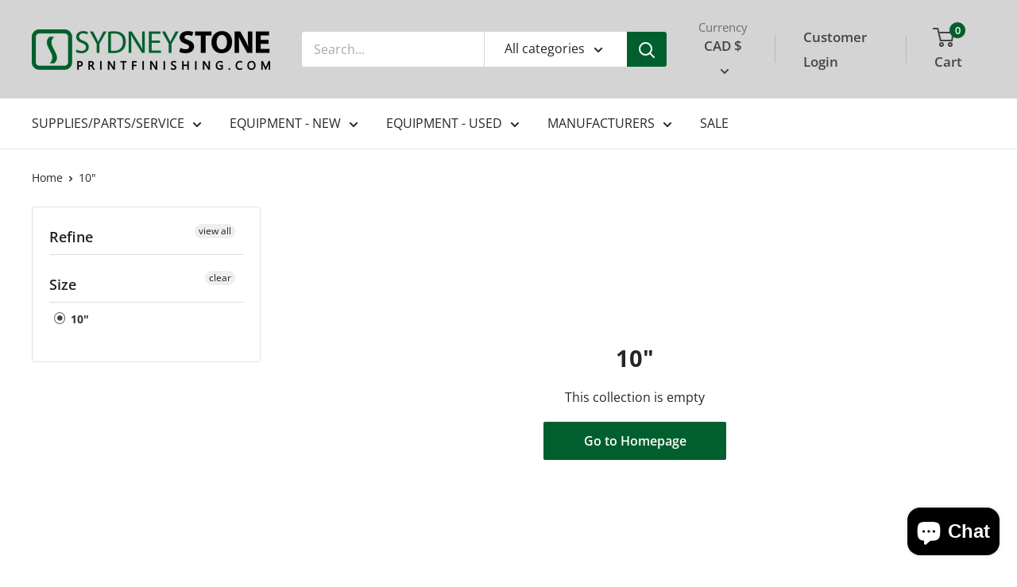

--- FILE ---
content_type: text/html; charset=utf-8
request_url: https://www.google.com/recaptcha/enterprise/anchor?ar=1&k=6LdGZJsoAAAAAIwMJHRwqiAHA6A_6ZP6bTYpbgSX&co=aHR0cHM6Ly93d3cucHJpbnRmaW5pc2hpbmcuY29tOjQ0Mw..&hl=en&v=PoyoqOPhxBO7pBk68S4YbpHZ&size=invisible&badge=inline&anchor-ms=20000&execute-ms=30000&cb=lv3i0wtd6y13
body_size: 48737
content:
<!DOCTYPE HTML><html dir="ltr" lang="en"><head><meta http-equiv="Content-Type" content="text/html; charset=UTF-8">
<meta http-equiv="X-UA-Compatible" content="IE=edge">
<title>reCAPTCHA</title>
<style type="text/css">
/* cyrillic-ext */
@font-face {
  font-family: 'Roboto';
  font-style: normal;
  font-weight: 400;
  font-stretch: 100%;
  src: url(//fonts.gstatic.com/s/roboto/v48/KFO7CnqEu92Fr1ME7kSn66aGLdTylUAMa3GUBHMdazTgWw.woff2) format('woff2');
  unicode-range: U+0460-052F, U+1C80-1C8A, U+20B4, U+2DE0-2DFF, U+A640-A69F, U+FE2E-FE2F;
}
/* cyrillic */
@font-face {
  font-family: 'Roboto';
  font-style: normal;
  font-weight: 400;
  font-stretch: 100%;
  src: url(//fonts.gstatic.com/s/roboto/v48/KFO7CnqEu92Fr1ME7kSn66aGLdTylUAMa3iUBHMdazTgWw.woff2) format('woff2');
  unicode-range: U+0301, U+0400-045F, U+0490-0491, U+04B0-04B1, U+2116;
}
/* greek-ext */
@font-face {
  font-family: 'Roboto';
  font-style: normal;
  font-weight: 400;
  font-stretch: 100%;
  src: url(//fonts.gstatic.com/s/roboto/v48/KFO7CnqEu92Fr1ME7kSn66aGLdTylUAMa3CUBHMdazTgWw.woff2) format('woff2');
  unicode-range: U+1F00-1FFF;
}
/* greek */
@font-face {
  font-family: 'Roboto';
  font-style: normal;
  font-weight: 400;
  font-stretch: 100%;
  src: url(//fonts.gstatic.com/s/roboto/v48/KFO7CnqEu92Fr1ME7kSn66aGLdTylUAMa3-UBHMdazTgWw.woff2) format('woff2');
  unicode-range: U+0370-0377, U+037A-037F, U+0384-038A, U+038C, U+038E-03A1, U+03A3-03FF;
}
/* math */
@font-face {
  font-family: 'Roboto';
  font-style: normal;
  font-weight: 400;
  font-stretch: 100%;
  src: url(//fonts.gstatic.com/s/roboto/v48/KFO7CnqEu92Fr1ME7kSn66aGLdTylUAMawCUBHMdazTgWw.woff2) format('woff2');
  unicode-range: U+0302-0303, U+0305, U+0307-0308, U+0310, U+0312, U+0315, U+031A, U+0326-0327, U+032C, U+032F-0330, U+0332-0333, U+0338, U+033A, U+0346, U+034D, U+0391-03A1, U+03A3-03A9, U+03B1-03C9, U+03D1, U+03D5-03D6, U+03F0-03F1, U+03F4-03F5, U+2016-2017, U+2034-2038, U+203C, U+2040, U+2043, U+2047, U+2050, U+2057, U+205F, U+2070-2071, U+2074-208E, U+2090-209C, U+20D0-20DC, U+20E1, U+20E5-20EF, U+2100-2112, U+2114-2115, U+2117-2121, U+2123-214F, U+2190, U+2192, U+2194-21AE, U+21B0-21E5, U+21F1-21F2, U+21F4-2211, U+2213-2214, U+2216-22FF, U+2308-230B, U+2310, U+2319, U+231C-2321, U+2336-237A, U+237C, U+2395, U+239B-23B7, U+23D0, U+23DC-23E1, U+2474-2475, U+25AF, U+25B3, U+25B7, U+25BD, U+25C1, U+25CA, U+25CC, U+25FB, U+266D-266F, U+27C0-27FF, U+2900-2AFF, U+2B0E-2B11, U+2B30-2B4C, U+2BFE, U+3030, U+FF5B, U+FF5D, U+1D400-1D7FF, U+1EE00-1EEFF;
}
/* symbols */
@font-face {
  font-family: 'Roboto';
  font-style: normal;
  font-weight: 400;
  font-stretch: 100%;
  src: url(//fonts.gstatic.com/s/roboto/v48/KFO7CnqEu92Fr1ME7kSn66aGLdTylUAMaxKUBHMdazTgWw.woff2) format('woff2');
  unicode-range: U+0001-000C, U+000E-001F, U+007F-009F, U+20DD-20E0, U+20E2-20E4, U+2150-218F, U+2190, U+2192, U+2194-2199, U+21AF, U+21E6-21F0, U+21F3, U+2218-2219, U+2299, U+22C4-22C6, U+2300-243F, U+2440-244A, U+2460-24FF, U+25A0-27BF, U+2800-28FF, U+2921-2922, U+2981, U+29BF, U+29EB, U+2B00-2BFF, U+4DC0-4DFF, U+FFF9-FFFB, U+10140-1018E, U+10190-1019C, U+101A0, U+101D0-101FD, U+102E0-102FB, U+10E60-10E7E, U+1D2C0-1D2D3, U+1D2E0-1D37F, U+1F000-1F0FF, U+1F100-1F1AD, U+1F1E6-1F1FF, U+1F30D-1F30F, U+1F315, U+1F31C, U+1F31E, U+1F320-1F32C, U+1F336, U+1F378, U+1F37D, U+1F382, U+1F393-1F39F, U+1F3A7-1F3A8, U+1F3AC-1F3AF, U+1F3C2, U+1F3C4-1F3C6, U+1F3CA-1F3CE, U+1F3D4-1F3E0, U+1F3ED, U+1F3F1-1F3F3, U+1F3F5-1F3F7, U+1F408, U+1F415, U+1F41F, U+1F426, U+1F43F, U+1F441-1F442, U+1F444, U+1F446-1F449, U+1F44C-1F44E, U+1F453, U+1F46A, U+1F47D, U+1F4A3, U+1F4B0, U+1F4B3, U+1F4B9, U+1F4BB, U+1F4BF, U+1F4C8-1F4CB, U+1F4D6, U+1F4DA, U+1F4DF, U+1F4E3-1F4E6, U+1F4EA-1F4ED, U+1F4F7, U+1F4F9-1F4FB, U+1F4FD-1F4FE, U+1F503, U+1F507-1F50B, U+1F50D, U+1F512-1F513, U+1F53E-1F54A, U+1F54F-1F5FA, U+1F610, U+1F650-1F67F, U+1F687, U+1F68D, U+1F691, U+1F694, U+1F698, U+1F6AD, U+1F6B2, U+1F6B9-1F6BA, U+1F6BC, U+1F6C6-1F6CF, U+1F6D3-1F6D7, U+1F6E0-1F6EA, U+1F6F0-1F6F3, U+1F6F7-1F6FC, U+1F700-1F7FF, U+1F800-1F80B, U+1F810-1F847, U+1F850-1F859, U+1F860-1F887, U+1F890-1F8AD, U+1F8B0-1F8BB, U+1F8C0-1F8C1, U+1F900-1F90B, U+1F93B, U+1F946, U+1F984, U+1F996, U+1F9E9, U+1FA00-1FA6F, U+1FA70-1FA7C, U+1FA80-1FA89, U+1FA8F-1FAC6, U+1FACE-1FADC, U+1FADF-1FAE9, U+1FAF0-1FAF8, U+1FB00-1FBFF;
}
/* vietnamese */
@font-face {
  font-family: 'Roboto';
  font-style: normal;
  font-weight: 400;
  font-stretch: 100%;
  src: url(//fonts.gstatic.com/s/roboto/v48/KFO7CnqEu92Fr1ME7kSn66aGLdTylUAMa3OUBHMdazTgWw.woff2) format('woff2');
  unicode-range: U+0102-0103, U+0110-0111, U+0128-0129, U+0168-0169, U+01A0-01A1, U+01AF-01B0, U+0300-0301, U+0303-0304, U+0308-0309, U+0323, U+0329, U+1EA0-1EF9, U+20AB;
}
/* latin-ext */
@font-face {
  font-family: 'Roboto';
  font-style: normal;
  font-weight: 400;
  font-stretch: 100%;
  src: url(//fonts.gstatic.com/s/roboto/v48/KFO7CnqEu92Fr1ME7kSn66aGLdTylUAMa3KUBHMdazTgWw.woff2) format('woff2');
  unicode-range: U+0100-02BA, U+02BD-02C5, U+02C7-02CC, U+02CE-02D7, U+02DD-02FF, U+0304, U+0308, U+0329, U+1D00-1DBF, U+1E00-1E9F, U+1EF2-1EFF, U+2020, U+20A0-20AB, U+20AD-20C0, U+2113, U+2C60-2C7F, U+A720-A7FF;
}
/* latin */
@font-face {
  font-family: 'Roboto';
  font-style: normal;
  font-weight: 400;
  font-stretch: 100%;
  src: url(//fonts.gstatic.com/s/roboto/v48/KFO7CnqEu92Fr1ME7kSn66aGLdTylUAMa3yUBHMdazQ.woff2) format('woff2');
  unicode-range: U+0000-00FF, U+0131, U+0152-0153, U+02BB-02BC, U+02C6, U+02DA, U+02DC, U+0304, U+0308, U+0329, U+2000-206F, U+20AC, U+2122, U+2191, U+2193, U+2212, U+2215, U+FEFF, U+FFFD;
}
/* cyrillic-ext */
@font-face {
  font-family: 'Roboto';
  font-style: normal;
  font-weight: 500;
  font-stretch: 100%;
  src: url(//fonts.gstatic.com/s/roboto/v48/KFO7CnqEu92Fr1ME7kSn66aGLdTylUAMa3GUBHMdazTgWw.woff2) format('woff2');
  unicode-range: U+0460-052F, U+1C80-1C8A, U+20B4, U+2DE0-2DFF, U+A640-A69F, U+FE2E-FE2F;
}
/* cyrillic */
@font-face {
  font-family: 'Roboto';
  font-style: normal;
  font-weight: 500;
  font-stretch: 100%;
  src: url(//fonts.gstatic.com/s/roboto/v48/KFO7CnqEu92Fr1ME7kSn66aGLdTylUAMa3iUBHMdazTgWw.woff2) format('woff2');
  unicode-range: U+0301, U+0400-045F, U+0490-0491, U+04B0-04B1, U+2116;
}
/* greek-ext */
@font-face {
  font-family: 'Roboto';
  font-style: normal;
  font-weight: 500;
  font-stretch: 100%;
  src: url(//fonts.gstatic.com/s/roboto/v48/KFO7CnqEu92Fr1ME7kSn66aGLdTylUAMa3CUBHMdazTgWw.woff2) format('woff2');
  unicode-range: U+1F00-1FFF;
}
/* greek */
@font-face {
  font-family: 'Roboto';
  font-style: normal;
  font-weight: 500;
  font-stretch: 100%;
  src: url(//fonts.gstatic.com/s/roboto/v48/KFO7CnqEu92Fr1ME7kSn66aGLdTylUAMa3-UBHMdazTgWw.woff2) format('woff2');
  unicode-range: U+0370-0377, U+037A-037F, U+0384-038A, U+038C, U+038E-03A1, U+03A3-03FF;
}
/* math */
@font-face {
  font-family: 'Roboto';
  font-style: normal;
  font-weight: 500;
  font-stretch: 100%;
  src: url(//fonts.gstatic.com/s/roboto/v48/KFO7CnqEu92Fr1ME7kSn66aGLdTylUAMawCUBHMdazTgWw.woff2) format('woff2');
  unicode-range: U+0302-0303, U+0305, U+0307-0308, U+0310, U+0312, U+0315, U+031A, U+0326-0327, U+032C, U+032F-0330, U+0332-0333, U+0338, U+033A, U+0346, U+034D, U+0391-03A1, U+03A3-03A9, U+03B1-03C9, U+03D1, U+03D5-03D6, U+03F0-03F1, U+03F4-03F5, U+2016-2017, U+2034-2038, U+203C, U+2040, U+2043, U+2047, U+2050, U+2057, U+205F, U+2070-2071, U+2074-208E, U+2090-209C, U+20D0-20DC, U+20E1, U+20E5-20EF, U+2100-2112, U+2114-2115, U+2117-2121, U+2123-214F, U+2190, U+2192, U+2194-21AE, U+21B0-21E5, U+21F1-21F2, U+21F4-2211, U+2213-2214, U+2216-22FF, U+2308-230B, U+2310, U+2319, U+231C-2321, U+2336-237A, U+237C, U+2395, U+239B-23B7, U+23D0, U+23DC-23E1, U+2474-2475, U+25AF, U+25B3, U+25B7, U+25BD, U+25C1, U+25CA, U+25CC, U+25FB, U+266D-266F, U+27C0-27FF, U+2900-2AFF, U+2B0E-2B11, U+2B30-2B4C, U+2BFE, U+3030, U+FF5B, U+FF5D, U+1D400-1D7FF, U+1EE00-1EEFF;
}
/* symbols */
@font-face {
  font-family: 'Roboto';
  font-style: normal;
  font-weight: 500;
  font-stretch: 100%;
  src: url(//fonts.gstatic.com/s/roboto/v48/KFO7CnqEu92Fr1ME7kSn66aGLdTylUAMaxKUBHMdazTgWw.woff2) format('woff2');
  unicode-range: U+0001-000C, U+000E-001F, U+007F-009F, U+20DD-20E0, U+20E2-20E4, U+2150-218F, U+2190, U+2192, U+2194-2199, U+21AF, U+21E6-21F0, U+21F3, U+2218-2219, U+2299, U+22C4-22C6, U+2300-243F, U+2440-244A, U+2460-24FF, U+25A0-27BF, U+2800-28FF, U+2921-2922, U+2981, U+29BF, U+29EB, U+2B00-2BFF, U+4DC0-4DFF, U+FFF9-FFFB, U+10140-1018E, U+10190-1019C, U+101A0, U+101D0-101FD, U+102E0-102FB, U+10E60-10E7E, U+1D2C0-1D2D3, U+1D2E0-1D37F, U+1F000-1F0FF, U+1F100-1F1AD, U+1F1E6-1F1FF, U+1F30D-1F30F, U+1F315, U+1F31C, U+1F31E, U+1F320-1F32C, U+1F336, U+1F378, U+1F37D, U+1F382, U+1F393-1F39F, U+1F3A7-1F3A8, U+1F3AC-1F3AF, U+1F3C2, U+1F3C4-1F3C6, U+1F3CA-1F3CE, U+1F3D4-1F3E0, U+1F3ED, U+1F3F1-1F3F3, U+1F3F5-1F3F7, U+1F408, U+1F415, U+1F41F, U+1F426, U+1F43F, U+1F441-1F442, U+1F444, U+1F446-1F449, U+1F44C-1F44E, U+1F453, U+1F46A, U+1F47D, U+1F4A3, U+1F4B0, U+1F4B3, U+1F4B9, U+1F4BB, U+1F4BF, U+1F4C8-1F4CB, U+1F4D6, U+1F4DA, U+1F4DF, U+1F4E3-1F4E6, U+1F4EA-1F4ED, U+1F4F7, U+1F4F9-1F4FB, U+1F4FD-1F4FE, U+1F503, U+1F507-1F50B, U+1F50D, U+1F512-1F513, U+1F53E-1F54A, U+1F54F-1F5FA, U+1F610, U+1F650-1F67F, U+1F687, U+1F68D, U+1F691, U+1F694, U+1F698, U+1F6AD, U+1F6B2, U+1F6B9-1F6BA, U+1F6BC, U+1F6C6-1F6CF, U+1F6D3-1F6D7, U+1F6E0-1F6EA, U+1F6F0-1F6F3, U+1F6F7-1F6FC, U+1F700-1F7FF, U+1F800-1F80B, U+1F810-1F847, U+1F850-1F859, U+1F860-1F887, U+1F890-1F8AD, U+1F8B0-1F8BB, U+1F8C0-1F8C1, U+1F900-1F90B, U+1F93B, U+1F946, U+1F984, U+1F996, U+1F9E9, U+1FA00-1FA6F, U+1FA70-1FA7C, U+1FA80-1FA89, U+1FA8F-1FAC6, U+1FACE-1FADC, U+1FADF-1FAE9, U+1FAF0-1FAF8, U+1FB00-1FBFF;
}
/* vietnamese */
@font-face {
  font-family: 'Roboto';
  font-style: normal;
  font-weight: 500;
  font-stretch: 100%;
  src: url(//fonts.gstatic.com/s/roboto/v48/KFO7CnqEu92Fr1ME7kSn66aGLdTylUAMa3OUBHMdazTgWw.woff2) format('woff2');
  unicode-range: U+0102-0103, U+0110-0111, U+0128-0129, U+0168-0169, U+01A0-01A1, U+01AF-01B0, U+0300-0301, U+0303-0304, U+0308-0309, U+0323, U+0329, U+1EA0-1EF9, U+20AB;
}
/* latin-ext */
@font-face {
  font-family: 'Roboto';
  font-style: normal;
  font-weight: 500;
  font-stretch: 100%;
  src: url(//fonts.gstatic.com/s/roboto/v48/KFO7CnqEu92Fr1ME7kSn66aGLdTylUAMa3KUBHMdazTgWw.woff2) format('woff2');
  unicode-range: U+0100-02BA, U+02BD-02C5, U+02C7-02CC, U+02CE-02D7, U+02DD-02FF, U+0304, U+0308, U+0329, U+1D00-1DBF, U+1E00-1E9F, U+1EF2-1EFF, U+2020, U+20A0-20AB, U+20AD-20C0, U+2113, U+2C60-2C7F, U+A720-A7FF;
}
/* latin */
@font-face {
  font-family: 'Roboto';
  font-style: normal;
  font-weight: 500;
  font-stretch: 100%;
  src: url(//fonts.gstatic.com/s/roboto/v48/KFO7CnqEu92Fr1ME7kSn66aGLdTylUAMa3yUBHMdazQ.woff2) format('woff2');
  unicode-range: U+0000-00FF, U+0131, U+0152-0153, U+02BB-02BC, U+02C6, U+02DA, U+02DC, U+0304, U+0308, U+0329, U+2000-206F, U+20AC, U+2122, U+2191, U+2193, U+2212, U+2215, U+FEFF, U+FFFD;
}
/* cyrillic-ext */
@font-face {
  font-family: 'Roboto';
  font-style: normal;
  font-weight: 900;
  font-stretch: 100%;
  src: url(//fonts.gstatic.com/s/roboto/v48/KFO7CnqEu92Fr1ME7kSn66aGLdTylUAMa3GUBHMdazTgWw.woff2) format('woff2');
  unicode-range: U+0460-052F, U+1C80-1C8A, U+20B4, U+2DE0-2DFF, U+A640-A69F, U+FE2E-FE2F;
}
/* cyrillic */
@font-face {
  font-family: 'Roboto';
  font-style: normal;
  font-weight: 900;
  font-stretch: 100%;
  src: url(//fonts.gstatic.com/s/roboto/v48/KFO7CnqEu92Fr1ME7kSn66aGLdTylUAMa3iUBHMdazTgWw.woff2) format('woff2');
  unicode-range: U+0301, U+0400-045F, U+0490-0491, U+04B0-04B1, U+2116;
}
/* greek-ext */
@font-face {
  font-family: 'Roboto';
  font-style: normal;
  font-weight: 900;
  font-stretch: 100%;
  src: url(//fonts.gstatic.com/s/roboto/v48/KFO7CnqEu92Fr1ME7kSn66aGLdTylUAMa3CUBHMdazTgWw.woff2) format('woff2');
  unicode-range: U+1F00-1FFF;
}
/* greek */
@font-face {
  font-family: 'Roboto';
  font-style: normal;
  font-weight: 900;
  font-stretch: 100%;
  src: url(//fonts.gstatic.com/s/roboto/v48/KFO7CnqEu92Fr1ME7kSn66aGLdTylUAMa3-UBHMdazTgWw.woff2) format('woff2');
  unicode-range: U+0370-0377, U+037A-037F, U+0384-038A, U+038C, U+038E-03A1, U+03A3-03FF;
}
/* math */
@font-face {
  font-family: 'Roboto';
  font-style: normal;
  font-weight: 900;
  font-stretch: 100%;
  src: url(//fonts.gstatic.com/s/roboto/v48/KFO7CnqEu92Fr1ME7kSn66aGLdTylUAMawCUBHMdazTgWw.woff2) format('woff2');
  unicode-range: U+0302-0303, U+0305, U+0307-0308, U+0310, U+0312, U+0315, U+031A, U+0326-0327, U+032C, U+032F-0330, U+0332-0333, U+0338, U+033A, U+0346, U+034D, U+0391-03A1, U+03A3-03A9, U+03B1-03C9, U+03D1, U+03D5-03D6, U+03F0-03F1, U+03F4-03F5, U+2016-2017, U+2034-2038, U+203C, U+2040, U+2043, U+2047, U+2050, U+2057, U+205F, U+2070-2071, U+2074-208E, U+2090-209C, U+20D0-20DC, U+20E1, U+20E5-20EF, U+2100-2112, U+2114-2115, U+2117-2121, U+2123-214F, U+2190, U+2192, U+2194-21AE, U+21B0-21E5, U+21F1-21F2, U+21F4-2211, U+2213-2214, U+2216-22FF, U+2308-230B, U+2310, U+2319, U+231C-2321, U+2336-237A, U+237C, U+2395, U+239B-23B7, U+23D0, U+23DC-23E1, U+2474-2475, U+25AF, U+25B3, U+25B7, U+25BD, U+25C1, U+25CA, U+25CC, U+25FB, U+266D-266F, U+27C0-27FF, U+2900-2AFF, U+2B0E-2B11, U+2B30-2B4C, U+2BFE, U+3030, U+FF5B, U+FF5D, U+1D400-1D7FF, U+1EE00-1EEFF;
}
/* symbols */
@font-face {
  font-family: 'Roboto';
  font-style: normal;
  font-weight: 900;
  font-stretch: 100%;
  src: url(//fonts.gstatic.com/s/roboto/v48/KFO7CnqEu92Fr1ME7kSn66aGLdTylUAMaxKUBHMdazTgWw.woff2) format('woff2');
  unicode-range: U+0001-000C, U+000E-001F, U+007F-009F, U+20DD-20E0, U+20E2-20E4, U+2150-218F, U+2190, U+2192, U+2194-2199, U+21AF, U+21E6-21F0, U+21F3, U+2218-2219, U+2299, U+22C4-22C6, U+2300-243F, U+2440-244A, U+2460-24FF, U+25A0-27BF, U+2800-28FF, U+2921-2922, U+2981, U+29BF, U+29EB, U+2B00-2BFF, U+4DC0-4DFF, U+FFF9-FFFB, U+10140-1018E, U+10190-1019C, U+101A0, U+101D0-101FD, U+102E0-102FB, U+10E60-10E7E, U+1D2C0-1D2D3, U+1D2E0-1D37F, U+1F000-1F0FF, U+1F100-1F1AD, U+1F1E6-1F1FF, U+1F30D-1F30F, U+1F315, U+1F31C, U+1F31E, U+1F320-1F32C, U+1F336, U+1F378, U+1F37D, U+1F382, U+1F393-1F39F, U+1F3A7-1F3A8, U+1F3AC-1F3AF, U+1F3C2, U+1F3C4-1F3C6, U+1F3CA-1F3CE, U+1F3D4-1F3E0, U+1F3ED, U+1F3F1-1F3F3, U+1F3F5-1F3F7, U+1F408, U+1F415, U+1F41F, U+1F426, U+1F43F, U+1F441-1F442, U+1F444, U+1F446-1F449, U+1F44C-1F44E, U+1F453, U+1F46A, U+1F47D, U+1F4A3, U+1F4B0, U+1F4B3, U+1F4B9, U+1F4BB, U+1F4BF, U+1F4C8-1F4CB, U+1F4D6, U+1F4DA, U+1F4DF, U+1F4E3-1F4E6, U+1F4EA-1F4ED, U+1F4F7, U+1F4F9-1F4FB, U+1F4FD-1F4FE, U+1F503, U+1F507-1F50B, U+1F50D, U+1F512-1F513, U+1F53E-1F54A, U+1F54F-1F5FA, U+1F610, U+1F650-1F67F, U+1F687, U+1F68D, U+1F691, U+1F694, U+1F698, U+1F6AD, U+1F6B2, U+1F6B9-1F6BA, U+1F6BC, U+1F6C6-1F6CF, U+1F6D3-1F6D7, U+1F6E0-1F6EA, U+1F6F0-1F6F3, U+1F6F7-1F6FC, U+1F700-1F7FF, U+1F800-1F80B, U+1F810-1F847, U+1F850-1F859, U+1F860-1F887, U+1F890-1F8AD, U+1F8B0-1F8BB, U+1F8C0-1F8C1, U+1F900-1F90B, U+1F93B, U+1F946, U+1F984, U+1F996, U+1F9E9, U+1FA00-1FA6F, U+1FA70-1FA7C, U+1FA80-1FA89, U+1FA8F-1FAC6, U+1FACE-1FADC, U+1FADF-1FAE9, U+1FAF0-1FAF8, U+1FB00-1FBFF;
}
/* vietnamese */
@font-face {
  font-family: 'Roboto';
  font-style: normal;
  font-weight: 900;
  font-stretch: 100%;
  src: url(//fonts.gstatic.com/s/roboto/v48/KFO7CnqEu92Fr1ME7kSn66aGLdTylUAMa3OUBHMdazTgWw.woff2) format('woff2');
  unicode-range: U+0102-0103, U+0110-0111, U+0128-0129, U+0168-0169, U+01A0-01A1, U+01AF-01B0, U+0300-0301, U+0303-0304, U+0308-0309, U+0323, U+0329, U+1EA0-1EF9, U+20AB;
}
/* latin-ext */
@font-face {
  font-family: 'Roboto';
  font-style: normal;
  font-weight: 900;
  font-stretch: 100%;
  src: url(//fonts.gstatic.com/s/roboto/v48/KFO7CnqEu92Fr1ME7kSn66aGLdTylUAMa3KUBHMdazTgWw.woff2) format('woff2');
  unicode-range: U+0100-02BA, U+02BD-02C5, U+02C7-02CC, U+02CE-02D7, U+02DD-02FF, U+0304, U+0308, U+0329, U+1D00-1DBF, U+1E00-1E9F, U+1EF2-1EFF, U+2020, U+20A0-20AB, U+20AD-20C0, U+2113, U+2C60-2C7F, U+A720-A7FF;
}
/* latin */
@font-face {
  font-family: 'Roboto';
  font-style: normal;
  font-weight: 900;
  font-stretch: 100%;
  src: url(//fonts.gstatic.com/s/roboto/v48/KFO7CnqEu92Fr1ME7kSn66aGLdTylUAMa3yUBHMdazQ.woff2) format('woff2');
  unicode-range: U+0000-00FF, U+0131, U+0152-0153, U+02BB-02BC, U+02C6, U+02DA, U+02DC, U+0304, U+0308, U+0329, U+2000-206F, U+20AC, U+2122, U+2191, U+2193, U+2212, U+2215, U+FEFF, U+FFFD;
}

</style>
<link rel="stylesheet" type="text/css" href="https://www.gstatic.com/recaptcha/releases/PoyoqOPhxBO7pBk68S4YbpHZ/styles__ltr.css">
<script nonce="tZXT8ojfkXCMqkx1C5Z5AQ" type="text/javascript">window['__recaptcha_api'] = 'https://www.google.com/recaptcha/enterprise/';</script>
<script type="text/javascript" src="https://www.gstatic.com/recaptcha/releases/PoyoqOPhxBO7pBk68S4YbpHZ/recaptcha__en.js" nonce="tZXT8ojfkXCMqkx1C5Z5AQ">
      
    </script></head>
<body><div id="rc-anchor-alert" class="rc-anchor-alert">This reCAPTCHA is for testing purposes only. Please report to the site admin if you are seeing this.</div>
<input type="hidden" id="recaptcha-token" value="[base64]">
<script type="text/javascript" nonce="tZXT8ojfkXCMqkx1C5Z5AQ">
      recaptcha.anchor.Main.init("[\x22ainput\x22,[\x22bgdata\x22,\x22\x22,\[base64]/[base64]/[base64]/[base64]/cjw8ejpyPj4+eil9Y2F0Y2gobCl7dGhyb3cgbDt9fSxIPWZ1bmN0aW9uKHcsdCx6KXtpZih3PT0xOTR8fHc9PTIwOCl0LnZbd10/dC52W3ddLmNvbmNhdCh6KTp0LnZbd109b2Yoeix0KTtlbHNle2lmKHQuYkImJnchPTMxNylyZXR1cm47dz09NjZ8fHc9PTEyMnx8dz09NDcwfHx3PT00NHx8dz09NDE2fHx3PT0zOTd8fHc9PTQyMXx8dz09Njh8fHc9PTcwfHx3PT0xODQ/[base64]/[base64]/[base64]/bmV3IGRbVl0oSlswXSk6cD09Mj9uZXcgZFtWXShKWzBdLEpbMV0pOnA9PTM/bmV3IGRbVl0oSlswXSxKWzFdLEpbMl0pOnA9PTQ/[base64]/[base64]/[base64]/[base64]\x22,\[base64]\\u003d\x22,\[base64]/Cg8Kawq0cd8OcKsKbwrkjNMKbf8O2wq3DuSYGwoEQcRPDg8KAa8OHDMOtwp9Jw6HCp8OLLwZOc8KIM8OLdMK0MgBKCsKFw6bCvAHDlMOswr5HD8KxME4qZMOrwpLCgsOmf8O8w4URMMOnw5IMdl/DlULDqcOvwoxhfsK8w7c7LSpBwqo3N8OAFcOjw7oPbcKPCSoBwqLCs8KYwrR/[base64]/[base64]/Dk8Kyw414w4HDucKrw6zDglbDpsOhwqFSLMKyZmbCrcOqw73DjQJxOsOjw4R3wr/DiQUdw6PDn8K3w4TDpsKTw50Ww43CsMOawo9hKgdELlsgYS3CrSVHOnsacSIOwqA9w7xuasOHw781JDDDt8OkAcKwwo0Lw50Bw4XCs8KpaxZnMETDqXAGwo7DrwIdw5PDkcOBUMK+DArDqMOaXF/[base64]/A8Osw6QTw6t8b3bCqsOlwodMJA/[base64]/DtVTDjMO7HRbDtAoDw5rDghrDpMOfLHFAwofDosOjw7Ijw4d4Jl9ZVj1SAMKfw7tww6gbwqvDo2tTw5gxw4NRwrAlwqXCssKTJsOtOXRtKMKnwqhhMcOZw6vCgcKDw7NwAcOow4xfHXZzV8OORGLCkcOuw7A6w6J1w7TDm8OFOMORRmvDr8O/wqgONMO+cQV3GMKPahILMGdGasKVTnLCnAzCqTd7LXzCvXF0wpRRwpELw77DrcKswqPCg8Kve8OeHn/Dr13DmBwzY8K4WcK+CQk1w7fDgwp5ZcOWw7VJwrIOwq0Twq9Sw5fDjMOGYsKNTcOhSUIqwqoiw6Uvw6fDlnQtRH3DpGc6J1xywqJ/dENzwpAlYV7DtsKlO1kjF0Jtw4zCmx4VT8KCwrdVwofCjMOCThFpwpbCizJjw75lOkTChxFODsORwotZw6TCv8O3SMOOFzzDunN2w6rCucOeNAJbw5/[base64]/wox/woLDscKCw5LCqDN0w4jCisODLcKww7TCj8Ovw4QCGw9iCsO9XMOBAyk1wqYzIcOJwovDnj86IwPCscKbwoJQHMKBUWzDgMKvFGtUwrxZw5fDpnLCpG8KFh7CgcKIO8KkwrAiUiZVNyN9Q8KEw6lxOMOzDsKrbhR/[base64]/Dl8O4KETDjWpmwrZcEWXCusKwwrR9w5nCuwQMFQMbwqlvX8KDF3zDqcOwwqduK8KtXsKRwoglwpp4w7pGw7DCgsOeSyHCmkPCjsO8d8K0w5k9w5DCvsOKw7PDkCjCmk/DqSF0FcKUwro3wqoAw5JQVMOCRMOqwr/DpcOzQDPCkVzDs8OBw4XCsXXCgcKWw59Dwol0w7wdwp19W8OncUHCjcOba0d7AMKbw44CP04+w54OwrPDr2xaTMOSwrAFw4pzLsKQUcKiwrvDp8KQWlLCkiTDg37DmMOpLMKzwqwrEDvCtz/Co8OQwoDCr8Kxw6fCvFLChcOVwqXDo8KXwrPCk8OMGcKUYmgfMzHCicOcw5/DvzJ/R1ZyRMOMZzANwqzCnR7DlMOAwprDg8O2w7/DrTvDiFwXw4HCkEXDrHt9wrfCmcKmUsOKw77Dm8OXw6kowqdKw77ClEEtw6ldw5ZSdcK8wp3Dq8O5LsK7wpvCjgvClcO6wojCnMKxaSnCnsOlw69Hw4Nkw5V6w5BCw6TDvE/CnsKEw5vDisKfw6vDt8O4w4NjwonDiw/[base64]/[base64]/DpSJSH10ew4g1bMKsKcKTw501w5Erc8K/w67CiXjCujTDrcOVw43CusO7ViPDjiDCgz5ywqEkw5dbEig6wqnDqcKhNm4yVsK9w7JXEFEgwoZ3PTHCk3IHWcORwqcqwrVXDcK4bsOiFDZuw47CkSgKOCcNAcO3w6ckLMKXw57DowIXwpvCqsKsw5VjwptJwqnCpsKCwp3CnsO/HkLDu8K0wrtVwp9KwqZlwqR4YMKUcsOJw40Ow60tOQLDn13Cv8O8e8OUZ0wfw6kJPcKxaA7CjAohfsO+D8KTXcKvW8OWw43CqcOew4fCsMO5AMKMS8KXw5TCrWRhwq/DvxXCtMKFTWTDn08BLsOuesOFwojCogg1ZsKtGMOiwqNBRsOUCgcFcQnCpSw1wpDDhsKgw4p4w5kXBHY8AC/[base64]/DtMKSKVjChsOyccKvUSkUVMOwaCdZHsO2w6xTw4TDhBXChzzDsRxNaV8Vc8K/wrvDhcKBSgfDlMKtIcOZOcOlwqLDuEt0Z3cDwqHDq8Olw5Jxwq7DuBPCuyLDvAIvwrbCvzzDnwbChBomw6UseFV4wonDrA3Cj8OVw4HCphbDgMOlDsOMIMOnw70KeXIiw7xuwq0eehzDpn/CsFDDixTCgSDCpsK+OcOIw413wqjDu2jDsMKUw69dwo7DkMOSIVpqXsOedcKmwrUFwrIzwpw/O2HDnBzDm8OIUl/CqsOyThZDw4VHQMKPw4IRw6l0fEg2w4bDvBDDvjbDhMOVA8KBImfDmyxHW8KHwr/Du8OtwrPDmy5oPCDDlm/[base64]/Dt8OKw77CqcK7UsORwpYQw4dDwrjCmMKKwp7Du8KZwoHDvMKiwrHDhmFOAQbCj8O8SsKDFU9PwqpZwr7ChsK5w6jDkRrCsMK2wq/DtVhEB3cvEQ/[base64]/DgwTDvMOSNsOBPnZYJ8KJw4jDnsKawrkGw4fDu8KiXcOGw7V3wo0YdAHDmMKrw4pgDy11w4ICOALCqQrCpx/Cljlyw781csKLwr/DmjZPwqR2GV3DtQLCu8KaGGlfw40QQMKNwrhpf8KPw65PKgzCo1vDgDt9wq7Dk8Klw6g/woV8KAbDgcOrw5/Dty1swonCkn7DvsOvPVsGw5NtccO4w69qDMOfZ8KtUMO/wrbCucK/[base64]/[base64]/WMKoNsKPwrVHEsOTwqTChcO/woUuDTnCpsKOwonDgMK/WcK7HVU9O30zw7cBw58Nw7Z6wqnCmgfCu8OPw70qw6VhA8OTLgDCsDFUwrvCgsOlwrbCri/CgmgNc8K3TsKFJcO+YsKpAUvDnDQCOBdqXH/DnDN4wozDlMOAXcKmw5MWd8KbMMKNKsOAclZpHAlraXLDpng1w6NVw4vCmAZsS8KpworDsMOPP8Orwo9pBhQPLMOvwozDhzHDkDbClsOGZlVDwo4Iwp11WcK/bizCqsODw6/CkwHDoVgqw7PDgRzDuHrCnhsSwq7DscO+w7sBw7kNR8OWNWTDqMKLJcO2wo/[base64]/w64aIkrCkcKXEcKjXsOfTC4QL3HCqsO4SA8mY8OQUMOjw6pwd17Dq2EPKGd2w4F/[base64]/Cn1lJBMO0w7Y7woA8GHDDkcOIa2nDo1F5YMKcMn7Cvn3CtibDnghNPMKBKMKtw6zDjsK7w5vCvMKxR8KHw7TCgULDl1fDkip9w6I5w7BlwphUDcKNw5PDssKSG8Onw77CqT/DrsKRfsOYwqDCn8Oyw4LCtMKjw6pSw41ww59/QiTCtyTDoVkQe8KgVMKhQcKvw7jDmQRpw4FXYUrCrhoFw5IZAhjDrsKrwqvDi8K/wrrDlSxpw4fCt8KSNcOww6ADw6E1GsOgw51bIMO0wprDnWDDjsOJw5HCuVIRBMKPw5trZD3DjcKLC0LDn8KNT3BZSg/CkH3CsURqw50LQcKHTcOHwqfCl8KzCUTDlMOfwpHDrMKKw4Qgw4UCMcKTwrbCosOAw7bCnG7DpMKFCwooamvDkcK+wp4cB2c0wrvDuBh9acO0wrAbWMK5GWzCjjDCjn/DpU8TLDvDocO1wqUWN8OhDhbChsK4DV97wrzDmcKEwqfDpVvDpWcPw4lsWcOgIcOmYWQJw5rCoV7DtsKAcj/[base64]/DrTTCkcK2dsKZHUrDisKycMOnw5w+R2sQOkVrTcOCfmDCu8OkZcOxwr3CrsOqEMKFw75PwqDCu8KswpQUw5c1PcObNgJRw61eYMOGw7RRwqxAwqrDm8KGw4/[base64]/CsRPCpzbChVBOX8K2CMOSLMOyHsOaNsO6w5Ejem4tAmHCvsOaSirCocKnw5jDpU3CjcOPw4lFbijDhFXCvXdewoE3esKSW8OzwrxlDlMfTMKSwr5/OsKDXTbDqRzDjjEONDc5RMK6wpZ+ecOswoZIwrVbw5bCqUpUwqFSVgXDucOvcMOICQ7Dpk92BUbCq1DCo8OsFcO5Cz0WZXnDusOpwq/DnDnCvTQww7nCtj3CrcK7w5DDmcOgF8OSw6rDoMKFZiw8YsKow6bDj1BBw4jDrF/Dj8KkBEfDtn1sCmc+w7TDqF7CjsKdw4PDjGBbwp8sw4Z2wq4lQmrDpjLDq8K1w6nDjsKpQsKEQkNqYBDDpsKPHjHDi1sKw4HChC1Ow4snQgd9ZBVDwqXCq8KLJCgfwpfCiHVHw6AdwpLCrMOfeTHDq8K/w4DCqH7DkTNjw6XCqsKYIsK/wp/[base64]/aMOjAGcyMMKTDMKDwojCtEbDmMKPMMO1biXCo8K1w57DncKZDjvCtMOIQMKXwoVuwqDDncOpwrvCj8KbERrCoATCmMKKw4gzwr7CnMKXOjw3BlFYwpfCuhdjIi/CgXliwrXDrsO6w5sBBcOPw6NkwpoZwrQ1TyLCpMK1wrJSVcKSwo4de8Kfwr88wrXCiSJtDcKKwr/[base64]/[base64]/DusOGw708w6zCkcOEVMOowqtGFsOQR0LDoFPCpVnCiXpDw40jfi9SfDnDsAIkFsO+wptnw7TCpcOHwpPCs1QeMcO7e8O7RHgkVsOew64xw7HCogxmw60AwqNCwqPCgTNwJQlcE8KKwrnDlxTCu8KDwr7CjzXCt1vDp1gQwp/Dgzx9wpfDkTkLTcOOAVIMKMKzfMKwH3/DqcKxScKVw4nDlMK5Zk0JwqQLTz10wqVQw4bCusKRw67DnC3CvcK/[base64]/[base64]/CoXIqwpwAHXzCvcKHw5vDuT4JHAVlwodewphUwqxIHxXDk2jDtQhpwoVww4F/w51aw6vDqnPCgMKnwr3DucO3Sz45w5rDsCXDncK0wpfDqRDCmk0Od2hdw7HDtjPDogVRDMKsfcOww44nOsOQwpbCtsKYFsO/BA5TDAY8asKFUsKXwrMnPkDCssOtwpUiFjslw4EvcyvCtW3Ck1s8w5bDvsKwCDPCowwEccOKM8O+w7PDlCs5w6Fvw6HCtxt6IMKmwpDDhcO/[base64]/CnMO2w71VwoTCtU4GRjbCi2zDq8Oww7rCpMKkNMKnw7tzR8Omw4fCp8OJaTjDoGjCtVZ0wpTDsA/CusKEBzZcekrCjMOcTcKNQgXDjSrCq8KywpUtwoTChTXDlFBjw5fDjG/CkzbDoMOpDcOMwrDDsAQQPjHCmUsDAcKQa8OOeHEQL1/DrFMxZmPCnRoPwqctwqPCmcKpb8O/[base64]/[base64]/Dm1LCpMKLwrHCqMKiwrjCoyTCv8K5w7nDqMOpQ8K+d0oaKUxfaUHDhnV6w6PCqSfCjsOxVjdXTsKxWCjDkTnCk3bDssKBOMKfaB/DjMKxIRbCnMOdKMOzVV/CtXbDuBnDiDF8fMKfwoFmw6TCvsKZwpTCjBHChRxxDiAMNkh4fcKpHRVxw5XDhcKfJgkgKcO6BBtAwrHDjMOCwqBlw5HDk1HDlTrCvcKjHWDDrVweT1t5eQsqw58Zwo/CpkLCjMKxwqnCn1EBwqvCs0ELw5PCvwE7BizCr2LDmcKBw7wow6TCksOFwqTDucORw4ZoSiQ8CMK0FnUaw6jCmsOxFcOHfsOTHsK+w67CpS9+HsOoc8OqwoVHw4DDuh7DjCTDgsKMw73DmWNiM8KiEWRMfhrCkcO8w6QTw4vCmcOwK23ClFA/D8OWw718w6MywqtvwpbDv8KfSlfDj8KOwo/CnU/CpMKcQcKywpJtw4nDp2jCvcKGJMKEd0pJC8OCwoLDmFURTsK4Y8KXwqx0XcOEfhU/E8OBIMOAw4TDnzlZbx8Ow7HCm8KQblnCjMKZw7PDrD/[base64]/[base64]/[base64]/DsDXChcOSw5HDkR0VFxsJw63CqsKhOMO8V8K8w4cxwoXCgcKWccKkwp8mwpfDrj8wPBxfw6vDpQsrO8Knw4gVw4PDisOmQG55KMO0ZA7Cqh7DmsOVJMK/[base64]/DhABCdMK+D8KnwrTCmMKVwp/[base64]/DnMOMw5bDssO/V8K9w7ATFzzChjJpw5vDiUBzZsKdQ8OmdA/CkMKiLsK5fsOQwqVKw7PDolfClsKSCsOjTcOHw78XFMObwrVVwr3DgsOFe3YnacKmw6ZtRcKrS2LDvcOOwr1SZsOqw5jCgwTCs1kywr0zw7N5bcK2S8KKOS7DrVB/V8O4wpbDjcOAw7bDv8KBwoTCnyrCsVbCscK5wq7CusKSw7/ChHbCgcKVCcKKb3rDkcKowqbDs8OHw6nChsOWwrUPSMKcwq0nEwkswqxxwqIfK8K/wojDtknCi8K7w4/Cs8KKFlhow5M4wr/CrsKHwq0qC8KcBl/DicObwqLCqcOdwq7CsznDuyzCpsOcw6vDrsOPw5gdw68eY8O0wp0Uw5ZiZMOYwrogXcKvw4QDSMKSwrAkw4xpw4HCtCrCqhXDuUnCiMOgc8K4w45Mw7bDkcOpCsOPLg5UAMKrYE1xY8O1ZcKyTMOXbsOawqPDizfChcKDw5vCmR/DoSVYKzrCiDE2w5pIw640wpPDlF/CtzHDgcOKCcOIwrcTwqjDqMOqwoDDqnhlM8KoZMKtwq3CvsOdHkJjGVbDlWgFwpLDuzhjw7/CvHnCvVhOwpkTLETCmcOewqwvw5vDhBRkAMKnOMKNA8KkLF5oL8KgLcOcw7RiBQ7Dh03DiMKcHn4aHA0MwrEBBcK9w6Jvw67CtG1bw47DsTDDrsOww6DDviXDvC/DlT5ZwpzCsDkSYMKJKFjCjWHDucKmw50rSgNTw4g0LsOOd8KVKmQOaSDCn2XCnMKhCMO/[base64]/[base64]/[base64]/ChMOUNT/[base64]/CvHrDkXnCp8OARcKafcOWDMOeDMOsMDM1w6sxwqFIX8OwA8OYKQgBwq7DtsKawrjDkE42w5Ejw4/CpsKYw611eMOSw4LDp2nCsXnCg8K0w6NoZMKxwooxw6vDpMKcwpvCgzDCnC9aLcO4wqtqCcKnGcK0FQZpG0Imw7TDtcKsQEo2CcOAwqcTwokhw4wXPg16QBUsUsKRZ8Ojwo/Cj8Kwwq/CmzjDi8OdM8O+IsKeHsK0wpPDpsKSw7vCjwnCrCEDFU53SQrDscOvecORFMKQOsK4woURGkJ5CXLCvz/DtkxWwpHChVx8fcKewprCkMKHwrRUw7E0wq7DrsKTwqDCu8ONKsKTw5/[base64]/DogRoEsKRw4howpXDrsO/[base64]/CnsOOw5nCszDCmk0gBMOcw50WAcOKwoFxw5vCjsOPaz8CwprDsFjCnRjCl0/Cryl3fMO1NsOjwo0Iw77DkyhGwqLCisK0w7jCr3bCqBBUZEvCh8O5w6ImZ01SFsKxw6jDomTDjTNdJgjDs8KFw4XCjcORXsOZw7bCkCklw5lGYXs+LXzDhcOvc8KBw4BZw6vCkjrDmHDDtnVJfsKeZEYhaUVHfsK1EMORw77CjSTCgsKJw65Awr7DnS/[base64]/Ch8Kywq5BHFgcwoVVw64ZwpfCk8K/UcK6KcKHEhjCtMKif8ObQw58wojDtsKkwqnDgsOEw5XDmcKJw5lrwqbDtMOuD8OqFsKswot/[base64]/[base64]/aEjCinPCsi1xYmc0w7XDnFPCsm9aVUFXT3gWR8Ouw78qJlHCnMKvwqwxw5oIQ8KcDMKsFj9aAsO9w5xqwp1Jw63CnsOSRcOTFXzDhsOxDsK/wr7CnQNww53Dl2bCtijCssOyw6rCtMOUwoESwrIqTyREwrwtSV1CwoTDvsOPNMKow5bCv8OOw5oLO8KvFzVdw4IILcKDw4cDw4pBXcKlw6ZGw4A+woXCvMK8KALDmD7DhcOow7/DllFZBcKYw5PDvTRROHnDl00xw785FsOTw6dMek/Dk8KkXjQcw4V2T8O5w5DDl8K1BcK2QMKMw73Co8KrcAcWwrAMeMKDWsO6woHDvU3CmsOcw7DCtw82UcOMPRbCvCY2w7lpM18LwrvCuFxCw5nCh8OQw7ZoQMK6wqnDocKoOMOKw4fDssKdw6/DngTCvCAXXWTDrcO5AG9ow6PDusOTwpoaw7/DmMOMw7fCrGZpD20MwodnwoDChxh7w5Mmw69Vw4XDpcO+dMK+XsOfw4rCnMOFwojCj0ZCw4/Dk8OKWSlfPMKZPmfDnnPCoHvDmsKqaMOsw5/[base64]/Ch8KQwp0dRMOTwrUTN1bDshwoe8Kfwq0Dw53Cs8KmwqzDhsO7ew3CgcKcw77CrjPDqsO8IMKnwpvDicKYwrfCrE0TYMKPcCxVw65DwqhPwo0kw5ZTw7TDnh0RJsO+woRew7NwDG8nwr/DqBPDo8KLwpTDvQ3CisOqw6HDj8KLS34UEHJmChAfEMORw6nDmsKQw5I3KkJURMOSwr4ZN0rDpFEcPkXDmSBfF3Agw4PDi8KoAXdUw5Jtw71fwpPDlEfDh8OmDj7Dq8Otw6VHwqo1wqY/w4/[base64]/CqH1cw5XCnj9SaMOJw5jDncOwwrzDvgQONkbCicKbWCh5IcKxCTTDiH7CkMK/KWPCpQ5CBXTCqGfCpMO1wpXDjcOzDkPCuB06woHDkyQewq7CnsKlwolmwqXDjhl0QFDDjMOow655PsOvwq7DpnjDlMOdGDTCkEw+wr/CncOmwpYNwptHKsKhOzxXbsK8w7gUbMOvF8OYwqTCuMOBw4nDkCkSJsOSZ8KTXjnChTtJwrkkw5UnRMKow6HCmS7Cpj9RdcKBY8Kbwo4tS0A/[base64]/CvUfDr8KcwrAzFz4QVsO4f057w6gmw712X8KSw6daYnnDmsOWw47DtsKeJ8KBwoZNVh3Cj1TCm8KhSsOvw5/[base64]/DknXCiQXDkhDDsgbCg8ObGMK8asKVw5/[base64]/Du8KKRS7CjsKwMMOJWSFMe8OUJEnCszIww7nCui7DvjjCmAbDhx7DmlgNwr/[base64]/CrgRzwoYSwqrDnU7Csz4Uw6lDworCiXLCmMKNcMK8worCpi1iwrHDuxROasK+NmYTw7YSw7wgw5hSw640NsOnPsKACcOtJ8OKbcOYw4nDtxDCjnzCksOawozDmcK3LGLDghVfwpzCrMOyw6rCj8KZLGZuwphcw6nDqTg/XMOjw7zCtkwOwrgMwrQyacKbw7jDpD0tE3hNN8OeBsOHwqo9F8KkWXHCksKnOcOQTcKXwrkQRMO5bsK3wppTTUHCkx3DukB/w6lSBE3Dg8KIJMKVw4AnDMKWcsKCb1PCisO8TsONw5/CtcKmNG9nwqBLwovDr3UOwpDDhB5fwrPCn8K9JVVxIjMqZMOZK13CpDBmVhBbFRTDny7CqcOLHGo7w6J0GsOSfMOPBsK2wq1vwrHCuURVIw/CpTVGTRdjw5BsXQnCvMOrEmPCkilnw401IAQWwpDDvcOUw4TDj8Oiwow0wovCi1l6w4bDl8Oww6jDicOZfSQEHMO2WnzCh8KLTcK0bA/ClXMpwrrCkcKNw6XCjcKtw7ozUMO4ZhfDosO7w4I7w4vDsk7DrMOjY8KefMOPRsORWWduwo8VCcOkcHTDrsO+IzrCsD3CmDYPZ8KDw4YywoEOwpoJw4dyw5R3w5JBHXMZwpgRw4xORWbDmsKvIcKxdcKoEcKKF8OfTSLDljo/w45gJxHCucOFBn8WZsKPQz7CjsOta8KIwp/CuMKkYCvDpsK8JjvCk8Knw4jCoMOJwrUcR8K1woQPJivCqSvCj0fCiMOvUsK/[base64]/[base64]/w4hBw6ICaMOrwrXCjsKSw4QtwpDDpRYCw4LDnsKqwrrDrzAAwqRYwr9xGMKgw5PCvwvDlFvCp8O/AsKNw6zDlsO8EMOvwp3DnMOfw4AAwqISRGbCrMKFDCEtwr7ClcOMw5rDssK0w5cKwqTDk8O1w6EQwrrCqcKyw6TDucOILUsnZQPDvcKQJcKXUiTDoC8lFnrDtFhWw7HDrx/Di8Oww4E8wrZHUH5JRcKhw7gLCXREworCmW09w7rCmMKKfxFpw7kJw4PCo8KLAcOMw5DCiTwhw4/Cg8OiKizDkcK9wrPDoBw5CW5yw7ZXBsK+fgHCnnvDt8KsE8OZMMOmwrfCli3CncKkN8KAwovDsMOABcOpwr5Fw4/DpQtyY8Kpwq5tPhHCvX/CkcKBwqrDvcOYw6lpwrrCumZhMsOdw5tWwqVGw6t4w7PCp8K8KsKTw4TDpsKjV1Q5TQPDpFFJB8KuwpIzcC81b1nDpHXDm8K9w54IEsKxw7oqZMOMw4LCksKJc8KSwppSwpxIwrzCoW/CmgvDkMKpB8KedMO2wpPDk0kDaUkQw5bCisKaBsKOwrcKY8KiWTDDg8Ojw57CpjPDpsKxw5HCncKQT8O4eGdJR8KURn4pw5B6w6XDkS5KwoBsw6UCaAnDs8Kyw4ZBEcKWwovCkwZIfcOXw7HDhj3CpRcrw4khwpAWSMKnSnp3wq/CtsONH15xw6pYw5TCsjVIw5fCvlUDWhfDqGw8OMOqw4PDhho4DsKDUhMUS8OYbQMIwoHDkMKaJmrCmMOrw4vCilNVwoLDjcKww5w3w4HCpMKBGcOVTSVgwo7DqDnDnlFpwpzCmQ8/wrbDl8K8KglDM8K3PS9lZijDt8KifsK0wpLDgMOnKUARwppFIsK2TsKQKsO0AcO8PcOawqzDusOwE3/DiD9/w53CkMKkdMOawpxQwpzCv8OJNAw1RMOBw6XCq8OGQAQpcsO0woFiwqbDrHXCnsOEwqZcU8K6f8OZGsK5wpTCm8OnQEdNw4wow5ACw4bDk3rChcOYC8O/w4HCiDwdwq8+wphhw40BwqfDhgTCvG/[base64]/CsSDCvMOLw6DCuMKHw7LDi8OCw5YWwqRWWMOWwrtJdx/DjcKfI8OMwoFXwr7DrnXCgsKpwozDmnnCssKUQE04woPDvjUNeR1UZA1oajZ8w7jDnVhTKcOhXcKvKRUda8K2w5fDq2tIU0LCjTdEYF0BJWXCs2TDtFXDlQjCoMOgIMO8QcKsT8KTM8O0ETgcK0V+ecK7Sm8dw67DjcK1YcKGw7lVw7s/w5nDo8Orwp9owq/DmnvCgsOcAsKVwrpnHyIPOTvCsBBfHE3ChyDDpToZwoECwpjDsBsQUMOXE8OdXsKew6vClVN3TkbDkcOJwosRwqV6wrXDksOBwpB0egt1c8KSJ8KAw6RTwp0dwq9XF8KnwoN3wqhdwoMXwrjDkMOjIsK8VidHwp/Ci8OTAsK1BC7ClsK/w4XDgsKOw6d1XsKzw4nChSDDhMOqw5rDuMOdHMObwrfCmcK7QcO0wp3CpMOYLcO/w6pOF8K3w4nClMOQesKBEsObPT7CtkIRw5FVw5DCj8KCXcKnw6jDskxfwoHDocK8wqhHOwXDm8OuW8KOwoTCnmzCmT03wrEWwoIhwoxnOSXCuXckwr/[base64]/UcOaw5gGwq4JNMONW8K0wobDsMKCdsOQw7MEwqPCv8O+OhtQbMOqACTDjMO0wodVwp1AwrU1w63CvMOfQ8OUw5bCtcKPw64PRz/[base64]/CtWDDmMO4wpkvwoHCnEjDvTEbTxTChH8iSMK/[base64]/NcOpEFIXJR0NJEFFw40re8KrIMK1w77CtsOBwrDDrgvCtsOtFGrCmQHCs8OKwpk3DBM+w75fw7xsw4DCucOMw4HDvMKyZsOIA0gBw7INwr5Gwp8Rwq3DjsOmdg7CmMKOf3vCpQDDrEDDvcOQwrLCtMOJD8OxbMOEw4UkEsORIcKYwpAIcnjDi0LDsMOiw4/[base64]/[base64]/DncOXw4YFw5wqwpzCnjIyXsKcEGtuR1nDg8KCKgV+w4DDgsKbC8KQw5jCrSxPA8KtPcKew7nClns9Wm3Dlh9BfsKuFsKww7oNIzXCosObOwdETgBXYjJOHMOwH3zDni3CqH8EwrDDrVtJw69NwqXCsEXDkQR8FH/[base64]/[base64]/Cr8ObJDkKOwzDjcOOw4U4AD4owokjw7PDkMO8RcOEwrtow6nCjXTClMKww5jCucKnecKXTcKgw4TDmMK/WMOlccKjwq3ChhDDpmnCi25THTXDhcKBwrDDnBrCt8OWwoB+wrTCkQguwoTDvwUZXMKncV7DrEPDtwnDhDnCicKGw4QlXsO0OsK7CsKBEsKewrbCk8KVw41kw4l1w59VDk/DmWHDpsKBPsOvw71WwqfDvkjDu8KbIFEQZ8O5ccOieE7CtsOyHQItDMKhwpB0GmfDgndxw5o4V8K2K2wyw4DDkg/Dm8O4wp1zFsOWwqXColYgw5xqfMOUMDvDg37DtFFWayvCksOwwqHDnHosPWNUEcKPwr8nwptvw6bDpkceCybDnSbDmMKRQyzDhMOLwpoyw41LwqoYwoEGcMK1ckp/ecOnwozCkUcbw73DhMOmwrgqUcKZIsKNw6IywqHCpifCtMKAw7vCqcOzwr97w7fDqcKecl0IwozCssKFw5hvSsOKSno4w4w2f1nDs8ONw5dFBsOqbXtnw4fCoDdEUmtmJMOXwrvDo3VRw74xUcKYDMOdwr/[base64]/wrUww5LDuMKSwo9qwp4gXcOMJMKYDDhSwr7DvsOBw5/DrlDDuQEvwpXDpTk6OsKHG0E0wo1fwqZLNTzCtW0ew45PwqfDmsOIwqfDhH9OHcOvw5PCjMOTSsOTGcO9wrdLwprDvcKTO8OmbcO1csKucDDCvhBKw6HDmcKRw7bDnGfCosO+w6VkC1DDoW9Tw5t9anPCliDDu8OaWEdud8KRNMKIwr/[base64]/woN7wpLDoncJwqDChBE+P8O4wqHCrMKbTEnCicOyDMObA8K6BionbTLCicK2WcKiwqVdw6DDiTIOwqMDw6PCtsK2cE5RRyAdwpDDkwfCmGLCsnXDo8OaGcOnw6/DrS/Ds8KFRxfDjhVww5IaYsKiwq/DrMOxDMODw7zCh8K4D1jCvULCjx/[base64]/[base64]/[base64]/w59USynCicKhwrfDqWXCtkvCucK+woNxw6E3w448wokBw5nDuzQ6EsOlZ8O2wrLCnn8sw5dVwpl4JcONwq7DjRfCo8K6R8OlOcKEwovDsHrDrghJwrPClMONwoYgwqlzwqrCo8Opbx7DrmB/JmrCjRvCgSbCtR5UBjPCt8OaAEJ6wofDmGbCucOZBcKOT0tbRMOpfcK4w63Dr2/Cr8KWOcOhw53CmMOSw5VgKAXCi8KXwqEMw5/Dm8OTTMKga8Ksw47Dk8OqwqBrf8OuZMOGWMOAwqc0w6dQfBZTQR/DksKtNUHCuMOsw6Ntw7DCmMOPR2TCuw1zwr3CjQM/PGweIsK8YcKAQ3Fyw6zDqHhuw4LCgSlTA8KTbADDo8OkwooVwqZUwooIw5zCmMKaw73DmEDCgVd8w7BtacOzTmvCosO8McOvBgvDggM8w4jClD/CjMOtw77DuwNCGQrCnMK5w4BjQcKSwopAwrfDjzzDmR9Tw4Ucw4gPwq7DoA1Kw6kIEMKJfAIZYiXDh8OuXQDCqsOawptswowuw57CqsOhw5oEfcOIw6c7eDfDh8K1w6gsw58eS8OKwp11ccK9wpPCoEbDjj3Co8Ohw5R9J3Ysw4N/X8KhNnAAwpE1NcKtwo7CpGFlK8KbTsK0Z8KtOcO1NQ7Dg1TDkMKlR8KECWdKw415ZA3DnMKywrwSS8KYLsKDw7TDpR/CixnDsiNCJ8OHMcKswqjCsSPCtxU2bgDDqUEww61gwqppwrPCtX/ChcOiLyLDtcOswpdAAsKXwpTDoSzCjsK2wrkHw6h1RsKGCcOHOMKgYcK3D8OdLkbCrhbDncO1w77Cui/Cqjsfw5kINHnDssKvw6zDpMODbE3CnjrDg8Kpw7/DrnFvQMKxwpJQw77CgSPDt8Kuwp4Vwr9uK2fDpAshUDnDgsKhSMOjRcOSwr3DrhAresOmw5gUw6fCoiwifcO4w60KwoPDgcOhw75dwpxGIg9Bw7d0MgvDr8K+wo0Vw7HDrxA6wpc4fiNXeHzDvVldwqDCpsKbTsK7e8OtcD7DucK9w4/DhsO5wqlCwqMYJi7CuGfDi0wuw5bDsEc5OTbDvFN8DEMww4/CjcKuw4pzw7bCpcOWCsOSMsK/PMKEEVFOwonCgDvDhyHDhALDs0vCv8KjfcOHXEdgBV9sa8ODwpJewpF8f8K6w7DDhk4ZWhkmw4PDiAYPdmzDoBB/w7TCmiMCUMKjacK2w4LDgnZDw5grw4/[base64]/[base64]/[base64]/CmkUaw7oICsKewqUvwowLD2zCkMKnw5Ipwr/DqhHChWhSPVHDscOGDAoxw5g7wq92diXDjgvDvcKVw4sKw4zDrHQWw7ouwqdjNn7CgMKCwoU/woYPwqkKw5FWw6Fmw6E\\u003d\x22],null,[\x22conf\x22,null,\x226LdGZJsoAAAAAIwMJHRwqiAHA6A_6ZP6bTYpbgSX\x22,0,null,null,null,1,[21,125,63,73,95,87,41,43,42,83,102,105,109,121],[1017145,333],0,null,null,null,null,0,null,0,null,700,1,null,0,\x22CvYBEg8I8ajhFRgAOgZUOU5CNWISDwjmjuIVGAA6BlFCb29IYxIPCPeI5jcYADoGb2lsZURkEg8I8M3jFRgBOgZmSVZJaGISDwjiyqA3GAE6BmdMTkNIYxIPCN6/tzcYADoGZWF6dTZkEg8I2NKBMhgAOgZBcTc3dmYSDgi45ZQyGAE6BVFCT0QwEg8I0tuVNxgAOgZmZmFXQWUSDwiV2JQyGAA6BlBxNjBuZBIPCMXziDcYADoGYVhvaWFjEg8IjcqGMhgBOgZPd040dGYSDgiK/Yg3GAA6BU1mSUk0GhkIAxIVHRTwl+M3Dv++pQYZxJ0JGZzijAIZ\x22,0,0,null,null,1,null,0,0,null,null,null,0],\x22https://www.printfinishing.com:443\x22,null,[3,1,3],null,null,null,1,3600,[\x22https://www.google.com/intl/en/policies/privacy/\x22,\x22https://www.google.com/intl/en/policies/terms/\x22],\x22n8NLrvRLII/WG/w1op5mUowFqAccbJEEt79ksiHCKVo\\u003d\x22,1,0,null,1,1768382759242,0,0,[148,84],null,[58,14,110],\x22RC-TRaiVvFnRhnIUg\x22,null,null,null,null,null,\x220dAFcWeA6M-9bHOdRNmkBrdZeQQGr_AN19pTXzSAXwAM6bP8wzxCQtW4fonIL6XTU2QpYyvqMkHbXxSQuo3AFXCiWGO7j8MLwu_g\x22,1768465559218]");
    </script></body></html>

--- FILE ---
content_type: text/html; charset=utf-8
request_url: https://www.google.com/recaptcha/enterprise/anchor?ar=1&k=6LdGZJsoAAAAAIwMJHRwqiAHA6A_6ZP6bTYpbgSX&co=aHR0cHM6Ly93d3cucHJpbnRmaW5pc2hpbmcuY29tOjQ0Mw..&hl=en&v=PoyoqOPhxBO7pBk68S4YbpHZ&size=invisible&badge=inline&anchor-ms=20000&execute-ms=30000&cb=lv3i0wtd6y13
body_size: 48518
content:
<!DOCTYPE HTML><html dir="ltr" lang="en"><head><meta http-equiv="Content-Type" content="text/html; charset=UTF-8">
<meta http-equiv="X-UA-Compatible" content="IE=edge">
<title>reCAPTCHA</title>
<style type="text/css">
/* cyrillic-ext */
@font-face {
  font-family: 'Roboto';
  font-style: normal;
  font-weight: 400;
  font-stretch: 100%;
  src: url(//fonts.gstatic.com/s/roboto/v48/KFO7CnqEu92Fr1ME7kSn66aGLdTylUAMa3GUBHMdazTgWw.woff2) format('woff2');
  unicode-range: U+0460-052F, U+1C80-1C8A, U+20B4, U+2DE0-2DFF, U+A640-A69F, U+FE2E-FE2F;
}
/* cyrillic */
@font-face {
  font-family: 'Roboto';
  font-style: normal;
  font-weight: 400;
  font-stretch: 100%;
  src: url(//fonts.gstatic.com/s/roboto/v48/KFO7CnqEu92Fr1ME7kSn66aGLdTylUAMa3iUBHMdazTgWw.woff2) format('woff2');
  unicode-range: U+0301, U+0400-045F, U+0490-0491, U+04B0-04B1, U+2116;
}
/* greek-ext */
@font-face {
  font-family: 'Roboto';
  font-style: normal;
  font-weight: 400;
  font-stretch: 100%;
  src: url(//fonts.gstatic.com/s/roboto/v48/KFO7CnqEu92Fr1ME7kSn66aGLdTylUAMa3CUBHMdazTgWw.woff2) format('woff2');
  unicode-range: U+1F00-1FFF;
}
/* greek */
@font-face {
  font-family: 'Roboto';
  font-style: normal;
  font-weight: 400;
  font-stretch: 100%;
  src: url(//fonts.gstatic.com/s/roboto/v48/KFO7CnqEu92Fr1ME7kSn66aGLdTylUAMa3-UBHMdazTgWw.woff2) format('woff2');
  unicode-range: U+0370-0377, U+037A-037F, U+0384-038A, U+038C, U+038E-03A1, U+03A3-03FF;
}
/* math */
@font-face {
  font-family: 'Roboto';
  font-style: normal;
  font-weight: 400;
  font-stretch: 100%;
  src: url(//fonts.gstatic.com/s/roboto/v48/KFO7CnqEu92Fr1ME7kSn66aGLdTylUAMawCUBHMdazTgWw.woff2) format('woff2');
  unicode-range: U+0302-0303, U+0305, U+0307-0308, U+0310, U+0312, U+0315, U+031A, U+0326-0327, U+032C, U+032F-0330, U+0332-0333, U+0338, U+033A, U+0346, U+034D, U+0391-03A1, U+03A3-03A9, U+03B1-03C9, U+03D1, U+03D5-03D6, U+03F0-03F1, U+03F4-03F5, U+2016-2017, U+2034-2038, U+203C, U+2040, U+2043, U+2047, U+2050, U+2057, U+205F, U+2070-2071, U+2074-208E, U+2090-209C, U+20D0-20DC, U+20E1, U+20E5-20EF, U+2100-2112, U+2114-2115, U+2117-2121, U+2123-214F, U+2190, U+2192, U+2194-21AE, U+21B0-21E5, U+21F1-21F2, U+21F4-2211, U+2213-2214, U+2216-22FF, U+2308-230B, U+2310, U+2319, U+231C-2321, U+2336-237A, U+237C, U+2395, U+239B-23B7, U+23D0, U+23DC-23E1, U+2474-2475, U+25AF, U+25B3, U+25B7, U+25BD, U+25C1, U+25CA, U+25CC, U+25FB, U+266D-266F, U+27C0-27FF, U+2900-2AFF, U+2B0E-2B11, U+2B30-2B4C, U+2BFE, U+3030, U+FF5B, U+FF5D, U+1D400-1D7FF, U+1EE00-1EEFF;
}
/* symbols */
@font-face {
  font-family: 'Roboto';
  font-style: normal;
  font-weight: 400;
  font-stretch: 100%;
  src: url(//fonts.gstatic.com/s/roboto/v48/KFO7CnqEu92Fr1ME7kSn66aGLdTylUAMaxKUBHMdazTgWw.woff2) format('woff2');
  unicode-range: U+0001-000C, U+000E-001F, U+007F-009F, U+20DD-20E0, U+20E2-20E4, U+2150-218F, U+2190, U+2192, U+2194-2199, U+21AF, U+21E6-21F0, U+21F3, U+2218-2219, U+2299, U+22C4-22C6, U+2300-243F, U+2440-244A, U+2460-24FF, U+25A0-27BF, U+2800-28FF, U+2921-2922, U+2981, U+29BF, U+29EB, U+2B00-2BFF, U+4DC0-4DFF, U+FFF9-FFFB, U+10140-1018E, U+10190-1019C, U+101A0, U+101D0-101FD, U+102E0-102FB, U+10E60-10E7E, U+1D2C0-1D2D3, U+1D2E0-1D37F, U+1F000-1F0FF, U+1F100-1F1AD, U+1F1E6-1F1FF, U+1F30D-1F30F, U+1F315, U+1F31C, U+1F31E, U+1F320-1F32C, U+1F336, U+1F378, U+1F37D, U+1F382, U+1F393-1F39F, U+1F3A7-1F3A8, U+1F3AC-1F3AF, U+1F3C2, U+1F3C4-1F3C6, U+1F3CA-1F3CE, U+1F3D4-1F3E0, U+1F3ED, U+1F3F1-1F3F3, U+1F3F5-1F3F7, U+1F408, U+1F415, U+1F41F, U+1F426, U+1F43F, U+1F441-1F442, U+1F444, U+1F446-1F449, U+1F44C-1F44E, U+1F453, U+1F46A, U+1F47D, U+1F4A3, U+1F4B0, U+1F4B3, U+1F4B9, U+1F4BB, U+1F4BF, U+1F4C8-1F4CB, U+1F4D6, U+1F4DA, U+1F4DF, U+1F4E3-1F4E6, U+1F4EA-1F4ED, U+1F4F7, U+1F4F9-1F4FB, U+1F4FD-1F4FE, U+1F503, U+1F507-1F50B, U+1F50D, U+1F512-1F513, U+1F53E-1F54A, U+1F54F-1F5FA, U+1F610, U+1F650-1F67F, U+1F687, U+1F68D, U+1F691, U+1F694, U+1F698, U+1F6AD, U+1F6B2, U+1F6B9-1F6BA, U+1F6BC, U+1F6C6-1F6CF, U+1F6D3-1F6D7, U+1F6E0-1F6EA, U+1F6F0-1F6F3, U+1F6F7-1F6FC, U+1F700-1F7FF, U+1F800-1F80B, U+1F810-1F847, U+1F850-1F859, U+1F860-1F887, U+1F890-1F8AD, U+1F8B0-1F8BB, U+1F8C0-1F8C1, U+1F900-1F90B, U+1F93B, U+1F946, U+1F984, U+1F996, U+1F9E9, U+1FA00-1FA6F, U+1FA70-1FA7C, U+1FA80-1FA89, U+1FA8F-1FAC6, U+1FACE-1FADC, U+1FADF-1FAE9, U+1FAF0-1FAF8, U+1FB00-1FBFF;
}
/* vietnamese */
@font-face {
  font-family: 'Roboto';
  font-style: normal;
  font-weight: 400;
  font-stretch: 100%;
  src: url(//fonts.gstatic.com/s/roboto/v48/KFO7CnqEu92Fr1ME7kSn66aGLdTylUAMa3OUBHMdazTgWw.woff2) format('woff2');
  unicode-range: U+0102-0103, U+0110-0111, U+0128-0129, U+0168-0169, U+01A0-01A1, U+01AF-01B0, U+0300-0301, U+0303-0304, U+0308-0309, U+0323, U+0329, U+1EA0-1EF9, U+20AB;
}
/* latin-ext */
@font-face {
  font-family: 'Roboto';
  font-style: normal;
  font-weight: 400;
  font-stretch: 100%;
  src: url(//fonts.gstatic.com/s/roboto/v48/KFO7CnqEu92Fr1ME7kSn66aGLdTylUAMa3KUBHMdazTgWw.woff2) format('woff2');
  unicode-range: U+0100-02BA, U+02BD-02C5, U+02C7-02CC, U+02CE-02D7, U+02DD-02FF, U+0304, U+0308, U+0329, U+1D00-1DBF, U+1E00-1E9F, U+1EF2-1EFF, U+2020, U+20A0-20AB, U+20AD-20C0, U+2113, U+2C60-2C7F, U+A720-A7FF;
}
/* latin */
@font-face {
  font-family: 'Roboto';
  font-style: normal;
  font-weight: 400;
  font-stretch: 100%;
  src: url(//fonts.gstatic.com/s/roboto/v48/KFO7CnqEu92Fr1ME7kSn66aGLdTylUAMa3yUBHMdazQ.woff2) format('woff2');
  unicode-range: U+0000-00FF, U+0131, U+0152-0153, U+02BB-02BC, U+02C6, U+02DA, U+02DC, U+0304, U+0308, U+0329, U+2000-206F, U+20AC, U+2122, U+2191, U+2193, U+2212, U+2215, U+FEFF, U+FFFD;
}
/* cyrillic-ext */
@font-face {
  font-family: 'Roboto';
  font-style: normal;
  font-weight: 500;
  font-stretch: 100%;
  src: url(//fonts.gstatic.com/s/roboto/v48/KFO7CnqEu92Fr1ME7kSn66aGLdTylUAMa3GUBHMdazTgWw.woff2) format('woff2');
  unicode-range: U+0460-052F, U+1C80-1C8A, U+20B4, U+2DE0-2DFF, U+A640-A69F, U+FE2E-FE2F;
}
/* cyrillic */
@font-face {
  font-family: 'Roboto';
  font-style: normal;
  font-weight: 500;
  font-stretch: 100%;
  src: url(//fonts.gstatic.com/s/roboto/v48/KFO7CnqEu92Fr1ME7kSn66aGLdTylUAMa3iUBHMdazTgWw.woff2) format('woff2');
  unicode-range: U+0301, U+0400-045F, U+0490-0491, U+04B0-04B1, U+2116;
}
/* greek-ext */
@font-face {
  font-family: 'Roboto';
  font-style: normal;
  font-weight: 500;
  font-stretch: 100%;
  src: url(//fonts.gstatic.com/s/roboto/v48/KFO7CnqEu92Fr1ME7kSn66aGLdTylUAMa3CUBHMdazTgWw.woff2) format('woff2');
  unicode-range: U+1F00-1FFF;
}
/* greek */
@font-face {
  font-family: 'Roboto';
  font-style: normal;
  font-weight: 500;
  font-stretch: 100%;
  src: url(//fonts.gstatic.com/s/roboto/v48/KFO7CnqEu92Fr1ME7kSn66aGLdTylUAMa3-UBHMdazTgWw.woff2) format('woff2');
  unicode-range: U+0370-0377, U+037A-037F, U+0384-038A, U+038C, U+038E-03A1, U+03A3-03FF;
}
/* math */
@font-face {
  font-family: 'Roboto';
  font-style: normal;
  font-weight: 500;
  font-stretch: 100%;
  src: url(//fonts.gstatic.com/s/roboto/v48/KFO7CnqEu92Fr1ME7kSn66aGLdTylUAMawCUBHMdazTgWw.woff2) format('woff2');
  unicode-range: U+0302-0303, U+0305, U+0307-0308, U+0310, U+0312, U+0315, U+031A, U+0326-0327, U+032C, U+032F-0330, U+0332-0333, U+0338, U+033A, U+0346, U+034D, U+0391-03A1, U+03A3-03A9, U+03B1-03C9, U+03D1, U+03D5-03D6, U+03F0-03F1, U+03F4-03F5, U+2016-2017, U+2034-2038, U+203C, U+2040, U+2043, U+2047, U+2050, U+2057, U+205F, U+2070-2071, U+2074-208E, U+2090-209C, U+20D0-20DC, U+20E1, U+20E5-20EF, U+2100-2112, U+2114-2115, U+2117-2121, U+2123-214F, U+2190, U+2192, U+2194-21AE, U+21B0-21E5, U+21F1-21F2, U+21F4-2211, U+2213-2214, U+2216-22FF, U+2308-230B, U+2310, U+2319, U+231C-2321, U+2336-237A, U+237C, U+2395, U+239B-23B7, U+23D0, U+23DC-23E1, U+2474-2475, U+25AF, U+25B3, U+25B7, U+25BD, U+25C1, U+25CA, U+25CC, U+25FB, U+266D-266F, U+27C0-27FF, U+2900-2AFF, U+2B0E-2B11, U+2B30-2B4C, U+2BFE, U+3030, U+FF5B, U+FF5D, U+1D400-1D7FF, U+1EE00-1EEFF;
}
/* symbols */
@font-face {
  font-family: 'Roboto';
  font-style: normal;
  font-weight: 500;
  font-stretch: 100%;
  src: url(//fonts.gstatic.com/s/roboto/v48/KFO7CnqEu92Fr1ME7kSn66aGLdTylUAMaxKUBHMdazTgWw.woff2) format('woff2');
  unicode-range: U+0001-000C, U+000E-001F, U+007F-009F, U+20DD-20E0, U+20E2-20E4, U+2150-218F, U+2190, U+2192, U+2194-2199, U+21AF, U+21E6-21F0, U+21F3, U+2218-2219, U+2299, U+22C4-22C6, U+2300-243F, U+2440-244A, U+2460-24FF, U+25A0-27BF, U+2800-28FF, U+2921-2922, U+2981, U+29BF, U+29EB, U+2B00-2BFF, U+4DC0-4DFF, U+FFF9-FFFB, U+10140-1018E, U+10190-1019C, U+101A0, U+101D0-101FD, U+102E0-102FB, U+10E60-10E7E, U+1D2C0-1D2D3, U+1D2E0-1D37F, U+1F000-1F0FF, U+1F100-1F1AD, U+1F1E6-1F1FF, U+1F30D-1F30F, U+1F315, U+1F31C, U+1F31E, U+1F320-1F32C, U+1F336, U+1F378, U+1F37D, U+1F382, U+1F393-1F39F, U+1F3A7-1F3A8, U+1F3AC-1F3AF, U+1F3C2, U+1F3C4-1F3C6, U+1F3CA-1F3CE, U+1F3D4-1F3E0, U+1F3ED, U+1F3F1-1F3F3, U+1F3F5-1F3F7, U+1F408, U+1F415, U+1F41F, U+1F426, U+1F43F, U+1F441-1F442, U+1F444, U+1F446-1F449, U+1F44C-1F44E, U+1F453, U+1F46A, U+1F47D, U+1F4A3, U+1F4B0, U+1F4B3, U+1F4B9, U+1F4BB, U+1F4BF, U+1F4C8-1F4CB, U+1F4D6, U+1F4DA, U+1F4DF, U+1F4E3-1F4E6, U+1F4EA-1F4ED, U+1F4F7, U+1F4F9-1F4FB, U+1F4FD-1F4FE, U+1F503, U+1F507-1F50B, U+1F50D, U+1F512-1F513, U+1F53E-1F54A, U+1F54F-1F5FA, U+1F610, U+1F650-1F67F, U+1F687, U+1F68D, U+1F691, U+1F694, U+1F698, U+1F6AD, U+1F6B2, U+1F6B9-1F6BA, U+1F6BC, U+1F6C6-1F6CF, U+1F6D3-1F6D7, U+1F6E0-1F6EA, U+1F6F0-1F6F3, U+1F6F7-1F6FC, U+1F700-1F7FF, U+1F800-1F80B, U+1F810-1F847, U+1F850-1F859, U+1F860-1F887, U+1F890-1F8AD, U+1F8B0-1F8BB, U+1F8C0-1F8C1, U+1F900-1F90B, U+1F93B, U+1F946, U+1F984, U+1F996, U+1F9E9, U+1FA00-1FA6F, U+1FA70-1FA7C, U+1FA80-1FA89, U+1FA8F-1FAC6, U+1FACE-1FADC, U+1FADF-1FAE9, U+1FAF0-1FAF8, U+1FB00-1FBFF;
}
/* vietnamese */
@font-face {
  font-family: 'Roboto';
  font-style: normal;
  font-weight: 500;
  font-stretch: 100%;
  src: url(//fonts.gstatic.com/s/roboto/v48/KFO7CnqEu92Fr1ME7kSn66aGLdTylUAMa3OUBHMdazTgWw.woff2) format('woff2');
  unicode-range: U+0102-0103, U+0110-0111, U+0128-0129, U+0168-0169, U+01A0-01A1, U+01AF-01B0, U+0300-0301, U+0303-0304, U+0308-0309, U+0323, U+0329, U+1EA0-1EF9, U+20AB;
}
/* latin-ext */
@font-face {
  font-family: 'Roboto';
  font-style: normal;
  font-weight: 500;
  font-stretch: 100%;
  src: url(//fonts.gstatic.com/s/roboto/v48/KFO7CnqEu92Fr1ME7kSn66aGLdTylUAMa3KUBHMdazTgWw.woff2) format('woff2');
  unicode-range: U+0100-02BA, U+02BD-02C5, U+02C7-02CC, U+02CE-02D7, U+02DD-02FF, U+0304, U+0308, U+0329, U+1D00-1DBF, U+1E00-1E9F, U+1EF2-1EFF, U+2020, U+20A0-20AB, U+20AD-20C0, U+2113, U+2C60-2C7F, U+A720-A7FF;
}
/* latin */
@font-face {
  font-family: 'Roboto';
  font-style: normal;
  font-weight: 500;
  font-stretch: 100%;
  src: url(//fonts.gstatic.com/s/roboto/v48/KFO7CnqEu92Fr1ME7kSn66aGLdTylUAMa3yUBHMdazQ.woff2) format('woff2');
  unicode-range: U+0000-00FF, U+0131, U+0152-0153, U+02BB-02BC, U+02C6, U+02DA, U+02DC, U+0304, U+0308, U+0329, U+2000-206F, U+20AC, U+2122, U+2191, U+2193, U+2212, U+2215, U+FEFF, U+FFFD;
}
/* cyrillic-ext */
@font-face {
  font-family: 'Roboto';
  font-style: normal;
  font-weight: 900;
  font-stretch: 100%;
  src: url(//fonts.gstatic.com/s/roboto/v48/KFO7CnqEu92Fr1ME7kSn66aGLdTylUAMa3GUBHMdazTgWw.woff2) format('woff2');
  unicode-range: U+0460-052F, U+1C80-1C8A, U+20B4, U+2DE0-2DFF, U+A640-A69F, U+FE2E-FE2F;
}
/* cyrillic */
@font-face {
  font-family: 'Roboto';
  font-style: normal;
  font-weight: 900;
  font-stretch: 100%;
  src: url(//fonts.gstatic.com/s/roboto/v48/KFO7CnqEu92Fr1ME7kSn66aGLdTylUAMa3iUBHMdazTgWw.woff2) format('woff2');
  unicode-range: U+0301, U+0400-045F, U+0490-0491, U+04B0-04B1, U+2116;
}
/* greek-ext */
@font-face {
  font-family: 'Roboto';
  font-style: normal;
  font-weight: 900;
  font-stretch: 100%;
  src: url(//fonts.gstatic.com/s/roboto/v48/KFO7CnqEu92Fr1ME7kSn66aGLdTylUAMa3CUBHMdazTgWw.woff2) format('woff2');
  unicode-range: U+1F00-1FFF;
}
/* greek */
@font-face {
  font-family: 'Roboto';
  font-style: normal;
  font-weight: 900;
  font-stretch: 100%;
  src: url(//fonts.gstatic.com/s/roboto/v48/KFO7CnqEu92Fr1ME7kSn66aGLdTylUAMa3-UBHMdazTgWw.woff2) format('woff2');
  unicode-range: U+0370-0377, U+037A-037F, U+0384-038A, U+038C, U+038E-03A1, U+03A3-03FF;
}
/* math */
@font-face {
  font-family: 'Roboto';
  font-style: normal;
  font-weight: 900;
  font-stretch: 100%;
  src: url(//fonts.gstatic.com/s/roboto/v48/KFO7CnqEu92Fr1ME7kSn66aGLdTylUAMawCUBHMdazTgWw.woff2) format('woff2');
  unicode-range: U+0302-0303, U+0305, U+0307-0308, U+0310, U+0312, U+0315, U+031A, U+0326-0327, U+032C, U+032F-0330, U+0332-0333, U+0338, U+033A, U+0346, U+034D, U+0391-03A1, U+03A3-03A9, U+03B1-03C9, U+03D1, U+03D5-03D6, U+03F0-03F1, U+03F4-03F5, U+2016-2017, U+2034-2038, U+203C, U+2040, U+2043, U+2047, U+2050, U+2057, U+205F, U+2070-2071, U+2074-208E, U+2090-209C, U+20D0-20DC, U+20E1, U+20E5-20EF, U+2100-2112, U+2114-2115, U+2117-2121, U+2123-214F, U+2190, U+2192, U+2194-21AE, U+21B0-21E5, U+21F1-21F2, U+21F4-2211, U+2213-2214, U+2216-22FF, U+2308-230B, U+2310, U+2319, U+231C-2321, U+2336-237A, U+237C, U+2395, U+239B-23B7, U+23D0, U+23DC-23E1, U+2474-2475, U+25AF, U+25B3, U+25B7, U+25BD, U+25C1, U+25CA, U+25CC, U+25FB, U+266D-266F, U+27C0-27FF, U+2900-2AFF, U+2B0E-2B11, U+2B30-2B4C, U+2BFE, U+3030, U+FF5B, U+FF5D, U+1D400-1D7FF, U+1EE00-1EEFF;
}
/* symbols */
@font-face {
  font-family: 'Roboto';
  font-style: normal;
  font-weight: 900;
  font-stretch: 100%;
  src: url(//fonts.gstatic.com/s/roboto/v48/KFO7CnqEu92Fr1ME7kSn66aGLdTylUAMaxKUBHMdazTgWw.woff2) format('woff2');
  unicode-range: U+0001-000C, U+000E-001F, U+007F-009F, U+20DD-20E0, U+20E2-20E4, U+2150-218F, U+2190, U+2192, U+2194-2199, U+21AF, U+21E6-21F0, U+21F3, U+2218-2219, U+2299, U+22C4-22C6, U+2300-243F, U+2440-244A, U+2460-24FF, U+25A0-27BF, U+2800-28FF, U+2921-2922, U+2981, U+29BF, U+29EB, U+2B00-2BFF, U+4DC0-4DFF, U+FFF9-FFFB, U+10140-1018E, U+10190-1019C, U+101A0, U+101D0-101FD, U+102E0-102FB, U+10E60-10E7E, U+1D2C0-1D2D3, U+1D2E0-1D37F, U+1F000-1F0FF, U+1F100-1F1AD, U+1F1E6-1F1FF, U+1F30D-1F30F, U+1F315, U+1F31C, U+1F31E, U+1F320-1F32C, U+1F336, U+1F378, U+1F37D, U+1F382, U+1F393-1F39F, U+1F3A7-1F3A8, U+1F3AC-1F3AF, U+1F3C2, U+1F3C4-1F3C6, U+1F3CA-1F3CE, U+1F3D4-1F3E0, U+1F3ED, U+1F3F1-1F3F3, U+1F3F5-1F3F7, U+1F408, U+1F415, U+1F41F, U+1F426, U+1F43F, U+1F441-1F442, U+1F444, U+1F446-1F449, U+1F44C-1F44E, U+1F453, U+1F46A, U+1F47D, U+1F4A3, U+1F4B0, U+1F4B3, U+1F4B9, U+1F4BB, U+1F4BF, U+1F4C8-1F4CB, U+1F4D6, U+1F4DA, U+1F4DF, U+1F4E3-1F4E6, U+1F4EA-1F4ED, U+1F4F7, U+1F4F9-1F4FB, U+1F4FD-1F4FE, U+1F503, U+1F507-1F50B, U+1F50D, U+1F512-1F513, U+1F53E-1F54A, U+1F54F-1F5FA, U+1F610, U+1F650-1F67F, U+1F687, U+1F68D, U+1F691, U+1F694, U+1F698, U+1F6AD, U+1F6B2, U+1F6B9-1F6BA, U+1F6BC, U+1F6C6-1F6CF, U+1F6D3-1F6D7, U+1F6E0-1F6EA, U+1F6F0-1F6F3, U+1F6F7-1F6FC, U+1F700-1F7FF, U+1F800-1F80B, U+1F810-1F847, U+1F850-1F859, U+1F860-1F887, U+1F890-1F8AD, U+1F8B0-1F8BB, U+1F8C0-1F8C1, U+1F900-1F90B, U+1F93B, U+1F946, U+1F984, U+1F996, U+1F9E9, U+1FA00-1FA6F, U+1FA70-1FA7C, U+1FA80-1FA89, U+1FA8F-1FAC6, U+1FACE-1FADC, U+1FADF-1FAE9, U+1FAF0-1FAF8, U+1FB00-1FBFF;
}
/* vietnamese */
@font-face {
  font-family: 'Roboto';
  font-style: normal;
  font-weight: 900;
  font-stretch: 100%;
  src: url(//fonts.gstatic.com/s/roboto/v48/KFO7CnqEu92Fr1ME7kSn66aGLdTylUAMa3OUBHMdazTgWw.woff2) format('woff2');
  unicode-range: U+0102-0103, U+0110-0111, U+0128-0129, U+0168-0169, U+01A0-01A1, U+01AF-01B0, U+0300-0301, U+0303-0304, U+0308-0309, U+0323, U+0329, U+1EA0-1EF9, U+20AB;
}
/* latin-ext */
@font-face {
  font-family: 'Roboto';
  font-style: normal;
  font-weight: 900;
  font-stretch: 100%;
  src: url(//fonts.gstatic.com/s/roboto/v48/KFO7CnqEu92Fr1ME7kSn66aGLdTylUAMa3KUBHMdazTgWw.woff2) format('woff2');
  unicode-range: U+0100-02BA, U+02BD-02C5, U+02C7-02CC, U+02CE-02D7, U+02DD-02FF, U+0304, U+0308, U+0329, U+1D00-1DBF, U+1E00-1E9F, U+1EF2-1EFF, U+2020, U+20A0-20AB, U+20AD-20C0, U+2113, U+2C60-2C7F, U+A720-A7FF;
}
/* latin */
@font-face {
  font-family: 'Roboto';
  font-style: normal;
  font-weight: 900;
  font-stretch: 100%;
  src: url(//fonts.gstatic.com/s/roboto/v48/KFO7CnqEu92Fr1ME7kSn66aGLdTylUAMa3yUBHMdazQ.woff2) format('woff2');
  unicode-range: U+0000-00FF, U+0131, U+0152-0153, U+02BB-02BC, U+02C6, U+02DA, U+02DC, U+0304, U+0308, U+0329, U+2000-206F, U+20AC, U+2122, U+2191, U+2193, U+2212, U+2215, U+FEFF, U+FFFD;
}

</style>
<link rel="stylesheet" type="text/css" href="https://www.gstatic.com/recaptcha/releases/PoyoqOPhxBO7pBk68S4YbpHZ/styles__ltr.css">
<script nonce="iI-WyYI6eSm9J_7lr9B1EA" type="text/javascript">window['__recaptcha_api'] = 'https://www.google.com/recaptcha/enterprise/';</script>
<script type="text/javascript" src="https://www.gstatic.com/recaptcha/releases/PoyoqOPhxBO7pBk68S4YbpHZ/recaptcha__en.js" nonce="iI-WyYI6eSm9J_7lr9B1EA">
      
    </script></head>
<body><div id="rc-anchor-alert" class="rc-anchor-alert">This reCAPTCHA is for testing purposes only. Please report to the site admin if you are seeing this.</div>
<input type="hidden" id="recaptcha-token" value="[base64]">
<script type="text/javascript" nonce="iI-WyYI6eSm9J_7lr9B1EA">
      recaptcha.anchor.Main.init("[\x22ainput\x22,[\x22bgdata\x22,\x22\x22,\[base64]/[base64]/[base64]/[base64]/cjw8ejpyPj4+eil9Y2F0Y2gobCl7dGhyb3cgbDt9fSxIPWZ1bmN0aW9uKHcsdCx6KXtpZih3PT0xOTR8fHc9PTIwOCl0LnZbd10/dC52W3ddLmNvbmNhdCh6KTp0LnZbd109b2Yoeix0KTtlbHNle2lmKHQuYkImJnchPTMxNylyZXR1cm47dz09NjZ8fHc9PTEyMnx8dz09NDcwfHx3PT00NHx8dz09NDE2fHx3PT0zOTd8fHc9PTQyMXx8dz09Njh8fHc9PTcwfHx3PT0xODQ/[base64]/[base64]/[base64]/bmV3IGRbVl0oSlswXSk6cD09Mj9uZXcgZFtWXShKWzBdLEpbMV0pOnA9PTM/bmV3IGRbVl0oSlswXSxKWzFdLEpbMl0pOnA9PTQ/[base64]/[base64]/[base64]/[base64]\x22,\[base64]\\u003d\\u003d\x22,\[base64]/DgD7Crxt7L8OdB8K9YFvDoB7DkBgsGMKuwrXCksKHw6wLZMOXFcORwrXCvMKeNkXDisOHwqQ7wplGw4DCvMOmfVLCh8KuM8Oow4LCvMKTwroEwoA8GSXDpsKaZVjCtQfCsUYKbFh8RsOkw7XCpENZKFvDmsKcEcOaD8O1CDYXS1o9Nh/CkGTDgsKkw4zCjcKgwqV7w7XDugvCuQ/CtTXCs8OCw7bCuMOiwrEMwr0+KxtBcFpew5rDmU/DghbCkyrCgcKnIi5tZkpnwqYRwrVabMKow4ZwWFDCkcKxw4TCvMKCYcOlecKaw6HCqMKqwoXDgzvCqcOPw57DssKwG2YUwpDCtsO9wofDjDRow4/Dp8KFw5DCvQkQw608GMK3XwLCosKnw5EFRcO7LWbDiG90G1JpaMKvw5pcIwXDs3bCkx1uIF1DYSrDiMOSwqjCoX/CgA0yZTB/wrwsHWItwqPCucKlwrlIw75Vw6rDmsK1woE4w4svwqDDkxvCkS7CnsKIwqTDpCHCnlvDpMOFwpMnwrtZwpFnDMOUwp3Dkz8UVcKfw7QAfcOYOMO1YsKbchF/AMKDFMONYWk6RlFJw5xkw4nDtmg3UMK1G0w5woZuNlXCnwfDpsOXwpwywrDCv8KGwp/[base64]/[base64]/CmEl8CHZQRnrDhADDlMOrwo0awqzCicOIbMKmw7gww7vDvWHDozvDkyZWSlh3BcO4HERQwqzCnXZuHsOkw6NMcV3DilpqwpcMw5ZCBR/DhyMGw43DjsK3wrJOT8Krw4cgKxbDpxF3eHNdwqbCg8KWaUQYw47DqMKCwrDCjcODIcObw4/[base64]/CqA5Hf8OIwql+fjcNJcOGwoDDqgjDsVkNwolxfsKmET5RwoXCocOIWUtjWhLCs8OJMWjCo3HCn8KPN8KCBWI3wpx0BsKCwq/[base64]/CtMKnwqlTTMO4wqrDk3E/[base64]/wqE9CcKfwr/CscKmJErDr8OtSTJMw7xKIEbCsMOvBcOkw7HDn8KPw4zDkwwPw67ClsKlwoQ1w6jChBfChMOIwrjCq8KxwolNPxXCvkJyVcK7QcKwccOQZMO0RcOWwoBBDTjDncKsbsOofSptBsKKw6cUw6vCqsKwwqIbw7LDvcO8wq/[base64]/DuFI/ccK0eVjDlMKewpdJw7HDhzDDtQxiw5NYLQ/ClcK9XcOlwoLDqnYIZC8lXcKYIMOpN0rDrcKcP8Kpw7wcQMK9wqh5XMKjwrggW0/DrMOYw5TDt8Ogw759bjlXwovDqGsyW1rCnDpgwrtJwrnDrlYqwrUyPXtUw7UUw4zDhMKyw7PDjCt0wrp4C8K2w5cONMKHwqDCrcKATcKCw5hyTncuwrPDvsOtV0jCn8Kdw4BJw6HDqlwXwrRrRMKLwpfCkcKoDMKzHGjCvwhEUVXDkMO7DnnCmG/Ds8K+wqfDtMO7wqEaFxvCnmfCj18AwqlLdMKEL8KqWF/DvcKewoUew7hcR1vCq0DCrcK/NiZpBAoCK07CnMKgwoA/[base64]/Ch0tSw4LCgMKlw5wXwpgXw4rCgcKcbCojLi7Dh21wYsOFAMOWN0/[base64]/PBNmw7rDtsO6d8K4aHM0w6w5HRlVEMOjP0IGYMOVJsORw5XDl8KLA1PCi8K4SFBpeUN8w7fCrDbCklrDhnoLccKrfgPCi0FrZcKXFsOENcOyw7nDvMKzA25Fw4rDisOWw5shUQxJA2PDljRvw6PDn8KjRXzDlV4FBk7Ds3/DscKDNV1aak/DsHAvwq4uwp7CrMO7wrvDgVjDiMKeNsOZw7TDixoiwpTCr1LDv0IaZFLDoyIxwqkEPMOvw6UWw7hXwpoBw5wcw55JPMKjw49Qw7rDkyYxOyrClcKEZ8O7I8Onw6weI8OTS2vCvHMawpzCvBfDqWpNwq0/[base64]/CrHJCMMOWVcOYVsOdYMK3ZUXDjz/DnXLDqn/[base64]/CskDDqMKTTMKDw493YBRewpE+XW0bScOBVXULwonDqy9QwpNsVsOXLgc3E8Ovw5zDlsOcwrzDi8OSTsO4wo8GTcK3w7rDlMOAwpbDl2gPeSbCsxspwprDjnvDpSN0wpBqKcK8wo/DgMOMwpTCg8OKOyHDmCYiwr/Cr8OBAMODw4w7w4LDr0PDsyHDoHvCrm5FFMO4FATDoQ9Iw47DnFxtwrV+w6MNLGPDsMOUFcKBdcKpWMObQMK4d8O6fHdIKsKiDcO0aWd4w7HCoiPCjGzCvhPCoGLDu0NKw5YkZcOSZDsvwrHDoDRTFFvCoHccwrTDji/DrsKdw5jCiX4cw5XCmQg/wpPCgcONw5/DsMKKFzbChcOzZmENwqF7wod/wojDs3jCiSfDhV9KfMKlw5A+VsKOwqY2cmDDhsOoDDQldsKsw7jCuRvCjiFMOX14wpfCsMOsSsKdw6czwqUFwpAvw5I/eMOmw4zCqMOVaGXDhMOZwqvCosOdM1vCjMKrwqDCn07DkTjDuMO+QiomRsKKw5NNw5fDrlvDssOAFMKcXh3DuHbDrMKDFcO5B24iw40bVcOrwp4GBcOiJRkhwoXDjMOEwrRbwq48QEjDm3gEworDjsOKwq7DlcKPwo17GTHCmsKtMGopwpfDncKAHDEXH8OuwrrCqC/DoMOjcUEdwrvClMKdHsOhZULCoMKEw6LCmsKRwrvDpiRTw6h5QjZZw4NtdGQtO1/Di8OvOU3CiknCo2vDi8OACmfCvMKjdBDCoG3CjVEJJsOpwrfCnjPDmQ9uE0zDhD/DrcKOwpc8GUQiKMOTesKrwp7DpcKULwTCnTnDtMOfMsOCwrrDisKBWEjDpmPChSdIwr7Cp8OQOMOyWjhFJmbCvMKuJ8OUBsKWC3vCgcKTLcKvbyjDs2XDi8O4BMKYwoolwpDDkcO5wrPDqEIMYSrDlnUYw67Cv8KsbcOkwpHDhx7DpsKiw6/DnMO6AkDCg8KVEUNlwoouDiTDoMOsw43DuMOGFXB/w7k9w5jDg1pww7UxaxnDkSJ8wp/DlVDDmkHDvsKoWCfDqMOfwqXDo8Kuw60mHxgJw6sDIcOzY8O/HEDCtMKewqLCqcOgYsOnwronXsOXwoLCuMKHw4lkEcKWccOHVV/Cg8Oswrs8wqcMwoLDnXHCpMOAw4vCgwbDv8KKwonDvcOCHsOzUwkRwq7DmU09cMKRwprCjcKlw5zCqsKaR8KIwoLDqMKSUsK4wpPCsMOkw6DDq3AaWGxvwp7CohvCnUksw6QrHTR/woNfb8OTwp4EwqPDp8K0LcKDMVheOHXCg8KBchl5DMO3wq4aNMKNw4jDuV9mdcO/PcKOw77CiSLCv8OOw4hpWsOgwoXDu1FqwoTCjcK1wr8eJ3hOaMKBLizCuEd8wohiw5bDvQvCqgvDisKew6c3w6vDtmTCgMK5w4/CuAPCmMKNT8OZwpIQT3TDssO3axsAwoVLw7fDmsK0w6/Ds8OZacKcwqMCeSTCm8KjC8KCfMKpRcOPw7rDhHbCsMKkwrTCu310a28Ew5dfQQvCp8KDNFxjNWMXw4F5w6zCj8OXcTjDgMOPT2LDuMOcwpDCjnnDrsOrSMK/UsKnwrJ2wosxw6LDiQfCuVPChcKlw6N5dG15N8Kxwo7Cg1rDm8K0XwDDoyZtwrrCnMOpw5U7wr/[base64]/CjcKowprDnXJqTMOkEMOgHcK1wpFawpDCpwPDosOpw7sSC8KrYMKCbsOPAsK8w74Dw4R3wr8rfMOhwqLDjcOZw5ZewojDoMO6w7pzwpAfwrwHw4/DhFlDw6Ecw6LDpsOMwrDCkgvChk3CjCXDmyLDksOLwqbDlsKFw4h2IjJlOk1gEknChgTCvsO7w57DrsKIb8Oxw6lEGxDCvGR1QQrDhXB0FcOdN8K/fDTCkkfCqBLCkWjCmADCsMKOUV1Aw7LDq8OSPm/[base64]/[base64]/Dsl3DvjvDryF2w7hTKMO8SMOlwpLCgDvCrcOnw7RWWMKJwoHCusKQUUAEwoTDrF/CncKEwoB1wp03PMKzLMKHHMO/Qz8HwqR6DsKCw6vCrTPChTpOw4DDs8KLFMKvw6kiWMOsfiwzw6RAwp4LP8KyIcO2J8OmWm9ywrXCpcOsPH4VY10KO2FBc2/DiX4EVsOcSsOzwpfDmMKyWTN2dsOIHwQAe8KGw6TDqXlnwoxVWA/CvUl2eX7Di8ONw6vDicKNOCHCnFpdIxjCqmTDr8KIJ0zCp1E/wq/CrcKdw4rCsSnDuhQmw53ChsKkwqc3w5TDncOOUcOuU8KYw6bCrsKaMhQaJnrCrcOoKMOuwoxTAcKtIUzDv8OkHcKBLjDDpHXChsOAw5zCg2zCkMKMLcO7wr/ChR0WLxfCkTQ0wr/[base64]/DjRdXw7rCp2LCqsOTw73DoRbCvcO1MVpZwpgsw60AwrrCmcOtdXQSwpQRwp4FeMK4SsKqRsOLb342fcKRKynDv8OMX8OuXCxDwo3DqMKtw5/Ds8KON0kjw54aFzHDjkzCqsO3J8K8w7PDqxfDl8KUw7Jow6ZKwrl2wqQVw4vDlwAkw6YyS2ZJwp/DqMK6w47ChsKhwpnCg8K0w7UxfEsUZMKgw6gaTkxrHT9dElzDkcKPw5EcCMK9w7Aya8KBb0TCiUPDlMKrwqPDoUsJw7rCjj5cAcOLw7rDiF0rOsOCeS7Dp8KSw7fCtsKPNcOMY8KbwpfCkTnDsSZiOxLDkcKjE8Kqw67Du0fCksKgwqtjw5LCpRHCkk/DpcKsVMO5wptrfMOcw7PCkcORw7JXw7XDv07DrV1KETpuHiYdPsOQSH/DkCjCs8OOw7vDicOxw4Nww57CigY3wpMHwpnCn8KFLhMRIsKPQsOQesO/wrfDusO6w4XCsiDDjh1mR8O0EsKfD8KWPsOxw4HChHU5wp7CtkpNwqcNw6sBw7/Dn8KFwpLDgRXChhXDncOJGS7DjgfCsMO0KmR8wrQ5w7rDocOTwploDDXDtMOjImdBNWs7MsOXwpsOwrtuDGBCw7VywrrCqMOzw7fDo8OwwpFWQMKrw4p3w6/Dh8OCw45CScOpaH3Dk8OEwqdtKMKTw4jCicOaf8K3w5txw6p9wqdywrzDq8Ofw6A4w6TCrmLDtmQOw67DgmnCpBhZekPClF/CksO/w7jCt3fCgsKOwovCg3PDg8OBWcOcw5PCjsOPexZ8wqzDqMOLQmTDjXkyw5nDmgwKwoABL1HDlkNqw6s2Lh/DpjnDqmjCi31nIEMwIMOhwpdyWcKFKwDDjMOnwrDDl8OabsOzQ8KHwpXDjwbDsMOfL0BGw6HDlwrChMKINsOqFsKVw5zDjMKXSMKkw7fCkcOLV8Olw5/CtMKowqbCtcO6Zw8AwonDj1vCp8Onwp94NcOxw5ZSVcKtCcKZJHHCssOOJMKvQMOfwrRNRcKYwrrCgk9kwpJKPw8/V8OVSQrDv3g0KcKeZ8Omw47CuRnCqkPDsVQFw5zCqTgXwqbCviZzOB/DssKOw6cnw69WOCXCrG9JwonCkCYxCmnDvMOIw7rChCJPesKPw7YYw5jDhMKYwo/DosOiEsKmwqE4L8OeU8OCQMOsIFMgwr7DhsK8dMKBJABdBsKtAQ3Dh8K8wo4pfmTCkHXCu2vCocOHw5LCrgHCkS3CsMKWw7sjw7dUwpoZwrzCoMKBwq3DpiRHw74AQnvDp8O2wrAvV1Y/Vl1jck3DssKgeQ4wWB1CWsKCNsKNN8KdTz3ClMOnOzLDgMKtNcK9w5nCpwBrJGAUwow7HMKlwpfCti54JsO5dTLDpMOpwqBXw50DKMOVJUzDvATCrhEsw6kpwonCuMKww4/CuSFCDgYtfMO2IMK8FsOFw6XDinhIworCrsOKXT0VQMO4ZsOmwpbDrMO4KjzDisKZw50bw68vXwPCsMKOYgrCokdmw7vCrsKlW8KcwpbCrWEfw5fDj8KYWcKdL8OHw4AMDGHCkTEEa2Bow4/Crg5COMODw5TCogvCk8OCwoYbOTvCmlnCgsOBwr54JnBWwqdjRHjCgkzCtsO/cw0mwqbDmBAbQ1coTWINGDfDkRU+w68xw7EeCsKUw4wrecKBY8O+woJbw6Y4dTpmw6bCr2Njw4tsBcOow7MHwq3DmH3ChjU7WcOxw6VMwqZte8KTwrrCkQLDkhXDkcKiw7nDsnRlQC1PwpfDqEQzwrHCgT/CvHnCrFULw79WIsKCw74hwo5Ew5k5HMKHw5LCmsKKw55HVlrDmsOpIi4hJMKEVcOqCwHDqsOmIsKNCjcvfMKRZ2fCsMOYw5DDt8K2MCTDssOWw47CmsKaKQt/woPCiEjDn0Ztw5s9IMKFw7UZwp8WQ8KOwqnCgBTCnzUjwpvCncKqHDHClcOow4sgL8K2GyTDkF/Dq8O+wobCgjfCgsOMUTfDhRzDrQtzbsKmw4ELwqgYw400wplfwpY5b1AwBkBrXcKiwqbDtsKTeUjCnEbCksO0w70uwqXChcKHMh/Cs1hvecOjL8OWWz3DjAZwDsOHNEnCtUnCpw83wppBI17DtwM8w68sdD7CskTDksKeUDrDhVzDoEzDvMObFXxUFnYdwpdRw4obw7VhZjMHwrrCjsKJw6bChRsNwpFjworDhsO/wrcxw7fDsMKMZlkrw4VfLhQBwq/Ckmp3dMOZwqvCo3JQUUvCo2xsw4LDjGBAw6/CgcOUVyxBdwPDjBvCvSkRZRtHw4RYwrYgEMKBw6zCkMKvYHM+wpxacizCl8OiwpMawqJkwqbDm3DCsMKWPgLCtRtpTsO+S1nDmW0zecKzw5lEAHprYsKpwr0RHsOdZsOoQSYBF1TCg8OrUMKdUk/CscOyDDbCjyTCkCsIw4DDqnpJbsOIwoDDv1BfHC8Uw5TDt8OuOjFvZsO6TMO1w4jDulrCo8O9LcOKwpRRw6vCqsOBw6/[base64]/[base64]/CusOPSApsw4pYXcOELk13wol7w6fDlXx4XlbChRXCn8KNw7hqbMO8wpAYw5kYw77DtsKoAFVxwpbCmm0ec8KFJcKADsO9w5/Crw8BesOnworDr8OpBBAhw5fDp8OAw4ZfbcOVwpTCkmUba3DDoz3Dh8O8w70ew6DDqcKZwpTDvRnDk0XCu1HDkcOHwrJ7w7dtWcKNwolETQY4QMK6YkN3IcKkwqBjw5vChg/[base64]/DkjCoUYPwozDq8KdwonDqxXCqMOBdm7ClljCgFlxSgE+w6pWWsOiMcOCwpfDmg7CgUXDuHdHWUkwwoAmDcKIwqY3w5spX314O8OMWUjCpcODc1EZw4/[base64]/DiMOQw5nDuB7Do8K4WWQmFsKHw6bDpw5fwpLCp8O4w4nDrMOFHyHCnDsYASEfVi7DrinCsmHDkgVlwoEIwrvCv8ONeBo8w43DrsKIwqQ4dwrDiMKxZsKxU8OzPcOkwqJ7Ox4ew7ZowrDDtW/DvcOaRsKSw77DnMKqw73Dq1RjRkxdw7N4GsOOw5UzBHrDiBfCosK2w7vDncKXwoTCmcK5bibDtsKSwr3CumTCk8O6W3jCgcOuwoTDnnLCqk0qwq06wpXDisOAficeMl/[base64]/CucKLKMKdCMKMK8Oow4fClMKiw7xWw4RPYsOUXmfDrXZHwqzDjgrDqisow4wUHMO9wqJbwonDpMOEwrtdRTotwrzCqsOjQVnCocKybMOXw58Hw4U6LcOGJsOYOcKIw4QOf8OkIHHCkndeYwl4w4bDiDkIwobDksOjdMKbV8OtwrPDtcO5MlbDpMOhH3EKw5/[base64]/[base64]/IsO4GgTDo8KJwpzDj8Kdw6Y7XnElEBodw5zCtjk4wqlCSiPDlB3DqMKzMsO2w7TDvyV/QkzDnSHDrB/CssOBUsKLwqfDrTrCuHLDjsOTcQMfbsOLe8KJaktkAzQOw7XCqFd4wonDpcKXwqM+w4DCicKzw7QvN10yKcOrw4PCshVFE8KiThR/fzYmw7VREsKBwqPCqS5GGhhrVMOkw74rwrxCw5DDg8O5w5UocsO3VsOcIx/DpcOpw6ZdZMOidSRNOcOGKH/DuT0sw6YcIMOyEcO6wotiZzUxQcKUAyvDkx9iAQvCl0PCqCdtUcOGw4LCvcKOKylrwpMgwrVjw4duajQ/wqw2wobCniPDg8KcOg4UQMOUHRYjw5M6eVR8BhgjeyA0L8KkVMOmMcKJWQfCsFLDnntuwoI1fgoCwrDDsMK0w7PDkMKKem7CqCZDwq5aw7NPS8KmWWXDtkwDccO3CsK/[base64]/CvDzChMOGC8KGw6rDncOKw4TClxPDmsOCe8OxwqFowqzDisKMworClcKta8KRRmZ3b8KSKzDCtjfDvMKnFsO1wrzDmsOBNAEswpjDm8OKwq4zw6bCpwPDt8OIw4zDr8O5w5XCqsOww7MNGCZiJw/[base64]/wr1sZCfDtcOfwprCqmxMSQhvwoPDgmx0w6TDm03CrcOwwo0PJQPClcKYel3DiMKFAnzCiQLDhm11UsO2wpPDksKvw5ZgdMO5BsOjwp9nwq/Ci3VkMsO8ScOjFRoPw6bCtG9Wwq5oLcKCAMKtKnXCrxENOcOiw7LCuSTCmsKWWsKLYywVG2Fpw551ARrDs2Y0w4LCl0fCk0hdLCzDmlPDqcOHw4UTw5zDq8K2GMOLdCRYfcOuwqA2G1jDjcK/G8Kcwo3ChiFoKMKCw5g2ecKrw7cIKRE3wp1gwqHCtElCWcOPw73Dr8OjDcKuw7M/wqdpwqNcw6V8LX8+wofCtcOqSijCgjUXV8O1S8KvM8KmwqlRBADCn8OQw4HCscK4w6nCuj7ClxTDhh7Do3TCoB/Cj8O2wojDrDnCrmFvcsOLwqnCokbCgETDtWUww68WwozDpcKVw4jDtB0tTsO0wqrDn8K4WsOewqTDo8KGw6PCiD1Pw6BUwrJhw5tBwqzCsB1kw4pTK0PDm8OIMQzDnljDk8O9GcO0w6d2w7g7O8OEwq/Dm8O3CXTDshsHHgPDpghDwrISw7DDnExlIiPCiEYdXcK6QV9/w4F1OxhLwpXDhsKGBU1GwoNawpxNw6QuNsOpTsOpw5HCucKAwr7Cv8Ksw5dxwq3CmARmwofDuAzCucKpGUjCuUrDo8KWNMOwOXICwo4CwpdXL0rDkCZEwqhPwrtNAmYOUMOIK8OzYMKQOcO8w7tHw7bCkcOBDWXCrzx6woopK8KLw5TDlnBpUz/Dnl3Dlll9w7TCkDMJbMOZCSPCg3bCmjFUZRLDisOFw5dfYsK7OMK8wp9awrgIwrFmU21Qwp/CkcKPwqnCkDVcwpLDuxIHJyIhPcKOwqXDsUfCjjYywoDCsBoIXEElGsK7IX/Cl8KWwoXDtsKtXHXDvxNvEMKywqErXnTCscK3wpNZOhAVbMOvw5/DtgPDg8OPwpMJUBrCnmFyw6NRwrpAW8OyKxHDlG3Dt8O4wqU7w6t/IjjDtcKEZmjDv8OGw7rCv8KhfTA9A8KSw7LDk2AKbVs+wpJJOG3DmXnCkSdHc8OVw7wHwqbCkHLDtHrChDrDjBfCmSrDrMKfVMKjYy4yw6UpOwpNw6IrwrkPLcOLGh4qcXUmBTkjwqvCl2bDsw7Cg8OAw5Ekwrp2wqnDlcOaw7duT8KTworCocKUXT/[base64]/Dryd9wowYwppUw7nDncK5w7kWw6puKMOgGyLDuVnDgcOnw7Vlw4Mdw60zw5MtbhpxD8KvEsKNwrhaEgTCrXLDgMO1QCAtIsKsRnBWw6V3w4jDkMOkw4rCs8KKIcKnT8O+T1rDhsKuEsKOw7zCtcOcHcOQwo3CmFnCp1zDoxrCtwU3JcKQL8O7d2DDt8KuCGcvw5LCkz/ClkAowovDvcKcw5N/wo7CtsO6MMKXO8KFGMODwoQzAwzCjF1iWCrCkMO9TB80GcK/[base64]/DncOxwojClyF5X8OFwp/CiHjCgTLDtMOuwp7DlMOnf1FEMGzCrFwWfjdZI8O/wqnCmHVIbxJzVSfClcKTVsOLaMOzGMKdC8Kxwp9BMjbDq8OlInTDo8KZw6gDKMOJw6dYwq3CkEtswrXDjGVtEMOiVsOoZsOyaHLCn1rDuwtxwq7DjxHCvUMCCl7Cr8KGKMOARxvDomdnCcKow4xcLALCmxR5w6xTw5jCo8O/wrZpY3/DhhfCjQVUw6LDgAt7wqTDnVExwq3DjUd9w5HCgQkdwrAnw7EHwqs7w6x5w4oRMMK6wq7Dg1bCvMK+H8KlYcKUwoDCihZddQ80RcK7w6vCh8OMHsKIw6RqwpIeAzpowrzCg3Yuw7HCvxZiw47DhnFZw5Bpw7/[base64]/Y27CrU/CnBp0w6J/PMKbay5Qw4oAAjV6wqLCqjDDisOAwph7AsODHMOzOcKTw4MBI8Kqw7HDhcO+U8Kmw4fDgMOtGGjDqMOfw7M0GmDDog/[base64]/WcOBw597EUY5wrbDp8K7wqnDoMKdw7bDj8KlwoLDmcKlTTBpwrfCk2heHC/Cv8O+IsK/woTDjMOGw5kVw7rCqsK8w6DDncKtKjnCszVVwozCol7DsR7ChcOyw4RJF8KtCMOAMUbCpFQiw6HCjcK/w6NtwrrCjsKbwqTDuBIbb8KUw6HCnsOpw5s8U8O+cy7Cg8OsL3/[base64]/CuMKrwqHDocOowpbDiBfDo8O4w6LCuUrCu0XCvsKoABULwr5tUzbCh8OZw4zCl0nDiAbDo8K8ElNLwqMNwoERBg9QenAmLg8CDcOyKcOXLcO8wrrCgynDgsONwqBkMTgsewDCn28/wr7CpcK1w4fDpWxTwqbCqyVawo7DmzNwwqJhYsKUwpouOMKKw71pHSwnwpjDmFBtWnEnTcOMw49iVFdxPMKXEi3Dv8KAVk7CscOYQcOHCHTCmMKUw6dCRsK8w4xDw5nCs3p6wr3CoWjDqBzDgMKsw4XDlzNYTsKBw6UoJQvCucKvBHYnw6MIBsOmcQ4/bsK+wpg2XMKhw77CnVrDsMKgw58xw5l2fsOYwpUOL2oke0JEw44eIDnDqGVYw47DosKVC1EvNcOuJcKwFFVlwojDuw99WjQyQsKPwqfCrxsIw6gkw4lDNxfDrV7CjcOBbsKRwpHDn8OFwrvDp8OLKj3DpMKraxbCk8OhwqVgwojDiMKbwr5SScOLwq1Lwrckwq/[base64]/DjsKeRmLDkcOSN15fZngWHsKtwpzDs2HCjcKzw4nDm3/Dm8KxbyXDp1Npw7hjwqlgwonCkcKPwqYnG8KLXhDCnT/[base64]/[base64]/DvSrCk0bDjk/[base64]/BMKpNhUlwoTCh8OBbcOBMn83w6xYf8KyLcKZw6w0wqDCqMOZYAc1w4EDworCuCXCmMO8csOHGwTDo8OmwqdXw6Yew4/DlWTDnxVJw5sZdwXDkDcrI8OGwrbCowwfw6zCoMOgQVsJw5bCssOiw4PDh8OHUxdFwp8Twp3CqDI5EynDtjXCgcOnwrjCnxlTMsKjB8O6wofDlCjCkVzCpMOyJ1cFw5Z5FmzDjsOEVcOkw5LDpkzCosK/w4kjT31vw4LCmcO+wqw8w57DjH7Dhi/DuUA3w6zDj8Ktw5zDiMKAw4DCni8qw4VvYsKEBG3CuzTDinoBwrgGDVclMsKYwrlOLFUVMVDDv17CssK2YMOBTnjCrGYAw5ZFw7HDgWpHw5ocSR7CnsK+wod1w7XCh8OKREMRwqrDqsKEw6x4A8Okw7hww47DvsKWwph7w5lyw7bDlcONbyPDkh/[base64]/DhcOFSlrDucKcw70CdR/DvsKfwqBhUsKkaSvDgWd0wo9RwqzDjcOWAsOHwq3Cp8Ktwo7CvWt7w7jCnsKuMjXDo8ORw4VSAcKbMBc8OMK0cMKzw4TDqUgnJcOUTMOKw43ChjXCq8OcRMOhCS/CrMKqAsK1w4wVXAUURcKeIsOFw5bCpMKswr51ZsO2ccO6w64Ww6vDj8K3Q1TDkyllwoBBASosw6fDlybCisOUYUFjw5UBCF7DuMOwwrrCjcKvwqvChsK4wqzDmAApwpHDkVjCvcKuwoE4QAzDscOAwrvCi8KTwqABwqvCtA00cjrDnh/CrHN9dWbDr3kjw4nDoRwTHsOlGUxjU8KpwrzDpcKew4fDg0cMYcK9KsK2PMODw5ohNMK8JcK4wrnCixrCqMOWw5dlwpnCswwOLnzCscO9wqxWOE8Aw7RxwqIlYcKbw7zCpmofw7RHbQfDuMKbwq9tw7vDgcOCWMKvbgB/BA5UQcOSwr3CqcKzZB5jw7pFw5DDtsOMw5ojw6nDryQhw5LCvGHCg1LCrsK9wqYOwpzClcOqwpk9w6/DusOqw6fDn8OKbcO0FEfDsw4FwqrChMK4wqFtwqPDi8OHwqYiWBTDucOow7Uvwo99wobCkBdTw6k2wrvDu2BXwrV0PgLCmMKnw6MkbXxJwoPCsMO8Un4KNsOAw7spw4xqXSd3SMOFwoQpPEpgbD0gwr9GUcOsw55VwpMYw5zCvMOCw6ZOJcKgYGjDssOSw5/CrcKPw4ZnKsOrUMO9w6/CsD8zKMKkw7HDnMKDwrQewqbDmyIyUMKGZEMlE8Obw6Q7QMO6QsKNLnLCg19iOsKocCPDvsO0KTLDt8KHwqTDtsOXH8KBwofClF/CuMONwqbDqQPDtRHCoMOKT8OEw6IdbkhnwqAMUDkww7zDgsKaw7DDgsObwpXDvcOUw7xhfMODwpjCksO3w5JiRiXDsyUFJmVmw5ptw44awp/CmXHDk103KAzDqcOjWXbCnA3DpsOoFgjCm8KEw47CpMKmIkFQM210DcKbw5UvIRzCm2RUw4fDmhhzw4kywrrDvcO0OcO/[base64]/[base64]/[base64]/CqsKJfxNCw45dw63CqgMiw4/[base64]/Ch2hJT8O7w63DtcKfPsOPGsKTShUgw7JlwoTClMKew6bDhcOsIcOYw5lBwrggdMOkwrzCpVlDfsO8TsO0w5dCEGzDuH/[base64]/DiMKtw73DscOlCG5eV1tywr3DjzFla8OfZMOuMcK+wrIRwqHDqz1wwrMQwqlOwohyQUo3w4oqbG8/NsKwCcOYIkYDw6/DrMO2w5rDjj5NfMKKfhHCrsO+TMKYdmvCjMOgwp86IMOLY8KUw5wZc8OJSMKyw6sDwotLwqzCjMODwpDCjmnCqcKqw5EsGcK2OsKYVsKSUH/[base64]/[base64]/Cu1hNw6QgSyx2w5TCpsK3w4/CozjDgzcYLcKeOsOaw5PDsMODw6NwLyB6ORgfR8KeT8OTC8KPL3jDmsOVRcO8bMODwr3DgSfDhQYtZWsGw7zDi8OTCwTChcKCBGDCuMOgRS3ChFXCg1fDs13CjMK8w4V9w4bCqWA6dnHDisKfZcK9wooTfx7Ci8OnDSFGw5wsYxxHJ20Lw7/ChMOOwrBgwq7Cv8OLQMO9LsKgdCPDsMKwP8KdR8OUw5Zifh/Cs8KhNMKIIMKSwqRsbwdawpjCr0wlBcKPwrfDmsOcw4ksw4XDgml5HxgQNMKMH8OBw4YrwogsUcKcVApQwpvDj3jDoEzCqsKlwrbDjcKOwoVew5FhDMKlw6HCmcK4eULCtSlqwqrDgVcaw50VXsO4dsKzLCEvwpxrOMOKwq/CrsKtG8OFIsOhwo15aUvCusKuO8KZeMKCOFESwrkbwqkJRsKjw5rClcOCwqpjLsK/bjgnw5UKw5fCqCzDsMK5woMzw6DCtsKfDsOhXMKuUFJJw6R3PXbDksKVHxZMw7bCocOXJsOwIjfCqlXCo3kndMKuQsOJH8OhFcO7AcOQe8KIw5/Cjh7Cs1DChcKVb2jDvl/Cs8KkIsKuwr/DjcKFw7dgw4TDvmg2BS3ClsKJw7fCggTDqMKEw4wELsOlU8O1SMKowqZxw7nDmzbDlELDpijCn1/DixPDmsO6wqxyw4rCqsOBwrtpwpFHwrgBwosLw7/CksKOcwvDkDvClzzCp8OuVcOjT8K5VcOcT8O+LcKAZRZwXBbCq8KtCMOWw7cBLQQtD8OrwrpoJ8OxJ8O4EMKmwpnDqMKswp9qS8OSCCjChzzDoXfCgEvCjmx/wrYiR14Ac8K4wobDqn3DkiAswpTCsU/DvMKxKMKjwpIswqPDnsKwwq0fwo7Ci8Kjw458w4t3w4zDuMOlw5nCgRbDmRTCmcOeUj/[base64]/woPCpXvDvngdBhzCj8Orwr5vwodSwpvDk3/ClMK6asOAwqB7MMOfLcO3w6bDp34VAsOxdVPCjCvDox8eYsOSwrXCr0MGK8KVwq1jdcOaWhnCoMOfEcKqTcK4CgDCrsOlO8OFHTkoRmjDpMK+CsK0wrd9IEZpw6MDdcK7w4/[base64]/[base64]/DvU5kwocewpRcwoAkworCsULCjcOmHwXCp0fDkMOeDmbCh8KxeS7CicOtfXNSw5DCsiXDrMOQScKUWh/[base64]/DkC1CBMOCwqfDjcKLICd0dcK+w71cwqvDtFPCicKMZnw/w58XwqZkfcKgTQkSecOESMOhw6TCvhpTwrRWwoHDr39dwqQBw6HDrcKRXMKNwqPDkHM/w5tpHxgcw4fDn8Ojw5nDjsKVc0bDhFbDiMOdQy42Pl3DocKfPsO2cwp2GCA2G1/CocOQPlM0C0hUw7nDoWbDjMORw45rw4zClGodw6oxwqB2dXDDnsKlL8OSwqbClMKgJ8Oid8OEdAlqESt+AhBwwqjCpErDgUAxHi/[base64]/CqMKrw53DksK2PsKsUXUFEhUhdw7Dq8OPYBhQV8KjK1LDtcKSw6/Ct1MSw6bCtcO3Ri8iwrklLMOWWcK8WD3CtcKxwowVPGrDqcOJH8K+w7J5wr/DkRbCnT/Dqg1Nw5UOwqzDmMOcwp4IMlnDmMOAwpXDmjZ1w6nCvsKAXsOaw7LDoE/DrsOMwovDsMKZw73DqcKFw6nDqXzDusOKw4xvSy1JwoDCmcOEwrLDmRIgIDPCvyVzQMKxKMOBw7jDlsKhwottwqZ0IcOxWQvCrBzDhF7CqcKNG8Ksw5FbL8KjYMOAwqLCl8OGF8ORWcKKw7DCoVgYVcK6YAzDrBnDk2rCnx8aw7FTEF/DksKDwpbCvsKeIcKMJcKSTMKjW8KWH1JIw44+eU0GwoLCoMOtGzrDssK8LcOFwoskwpUlQsOxwpzCvMK/OcOjGCDDnMK5KCNrQ2zCj00cw5g4wqLDlMK3PcKbdsKMw45dwqQtWWAVJlPDp8OswpjDrMKAYkBcEsO4GCFQwp11A21kGcOKHcOKIBTCiCXChDBgwqzCuHfDg1zCvX1uw7pTaSgpAsKlXsKCPi9/Ag9ZAMOLwq/DmXHDqMO2w5HDmV7CusK1wrEQXWPCvsKUN8KyNkpqw4tgwqvCgsKfw4rChsK+w7hPcMOOw7x7LMOpYkdbNDfCsFTCiTvDocKowqTCsMKnwozCigFYE8OyWDnDpMKowqBVFGbDnAbDkF7DuMK0wo/DqcOywq5GNEvCuRzCq1l/IcKmwqfDrjTCqHvCgmBPAMOywpYFKWIqO8KswpQKw7XDs8Osw5tgw6XDinwow7rCqTPCvsKtw6hVYkLCkBDDnnbCn07Dq8Ohwr4LwrnCjVx0AMKhTTzDjw14OATCsCXDoMOkw7rCi8OMwp3DozrCjV0RAMOlwozCjcOtecK/[base64]/Cg3NHCCHCv8KMw6JwWMKdRRbCryLDhCIqwrVaER1BwqhpesOQQibClQHCgcOOw49fwqNnw7TDtH/DmcKUwptYw7VLwoxnw7ppRB/[base64]/[base64]/CvcO/YC4QZ359IcONVcOsWgzDt0ExYMOhZMOPSQZnw4zCo8OCSsOGw4YcbFDDgDpkcRvDjsOtw4zDmH3Ckw3DtWHCsMOTFE5wasKCFgRrwqxEwrXCp8OOYMK4DsO/eTh6wq3Dvm4EMcOJw7/[base64]/DisKawq1YM8Kww79Nw7R/wp5jw7AKw64dw6nCqMK6GHHChHpHw5Y3woLDoULDiFF9w6J0woF7w7U1wpvDrzoGMcKHRsO9w43CkcO3wq9JwrTDtcOTwqHDlVUQwoMJw4/DsCrClVHDkWDChyPChsO8w6vDjsObdH9Cw68cwqDDnFTCqcKmwrvDoUF9IVXDhMO1G3gbPMOffCY6w5vDrmDCmcOaSWnCh8K5IMOuw5LCl8Oqw6zDk8KkwobCs0tAwpUEKsKrw5A5wppiw5PCpDfCk8OHfCzDtcOtMTTCnMKWe3kjUsOacsOwwq3CmMOywq/DuXYRIQzDsMKhwrNswrDDm0XDp8KVw63Dv8OAwog2w73DuMKxRybCiTtlECPDihZbw4lXJkPDpQzCoMKyRyTDusKbw5c8LiJ6M8OxMcKxw7XDr8KLwrHCnnQNVGbClsO4OcKnwrVFIVLChcKCw7HDlxgwRjjDmMOHRcKTw4/Djjd6wqYfwrDDpcOVKcOpw6vCqAPCshk3wq3DpChUw4rCh8KXw6bDlcKUfcOnwoHCiGTCjlPDhU1aw4HClFLCnsKXOloPRsOiw7zDkCVpK0PChsOoHsKpw7vDkjHDv8O2FsOJAGwVbsOYS8O1YSoyY8OzLMKVwr/Co8KCwo3DpQ19w7tFw4vDiMOTYsKzasKCV8OiEcO4ZcKbw4PDuW/CqlXDsGxONMKMw6bDhsO3w7nDh8KcSsKbwoTDpk06di/CmSLCmUdIGMOQw67DuTbCtl0yDcOOwoBvwqBIeRfCtUgNFcODwrDCicK/wpx0McK1WsKDw6pLw5o4wq/DhMOdwpgTfRHCj8KAwpRTwoYENcK8SsKzw4/Cvwk5TcKdDMOzw5PCm8OUFSEzw4bChyjCv3TCtg15ERMjEijDpMO1BCkWwovCqljCnmXCuMKbwovDlMKvUTLCkQnCuCZuTm7Chl3CgSjCk8OpC0/[base64]/cGQ0w4MnPg7CtcKPw45SwoYCRQsUwoHDgw3CncKYw6lHw7NHbsOKTsK4w483wqsYwoHDgADDjcOKMzxhw4nDrA3CpUnCiF/Cg0nDtBXCu8OkwqZFasOnTmZWesKGDMKHInAGeAzCiD7DjcOJw5vCt3JPwrMpenE+w44QwrdVwr/DmFPCl1Vlw6QAQTDCqsKWw4DDgcORN0h4eMKUAX8/wrZudcK/UcO1YsKEw6pkw5rDs8KYw5dBw4ttQsKUw6rCpH3DtE1pwqbCnsOICMOqw7pyJw7ClzXCicOMBMOsHMOkAj/[base64]/CkTJEe8K4M8O+EsKOAMOnXB3CrGDCiHDDssK4C8OFP8KSw5pvc8KMdsKpwrEhwocaHlUIQ8O1Iw\\u003d\\u003d\x22],null,[\x22conf\x22,null,\x226LdGZJsoAAAAAIwMJHRwqiAHA6A_6ZP6bTYpbgSX\x22,0,null,null,null,1,[21,125,63,73,95,87,41,43,42,83,102,105,109,121],[1017145,333],0,null,null,null,null,0,null,0,null,700,1,null,0,\x22CvYBEg8I8ajhFRgAOgZUOU5CNWISDwjmjuIVGAA6BlFCb29IYxIPCPeI5jcYADoGb2lsZURkEg8I8M3jFRgBOgZmSVZJaGISDwjiyqA3GAE6BmdMTkNIYxIPCN6/tzcYADoGZWF6dTZkEg8I2NKBMhgAOgZBcTc3dmYSDgi45ZQyGAE6BVFCT0QwEg8I0tuVNxgAOgZmZmFXQWUSDwiV2JQyGAA6BlBxNjBuZBIPCMXziDcYADoGYVhvaWFjEg8IjcqGMhgBOgZPd040dGYSDgiK/Yg3GAA6BU1mSUk0GhkIAxIVHRTwl+M3Dv++pQYZxJ0JGZzijAIZ\x22,0,0,null,null,1,null,0,0,null,null,null,0],\x22https://www.printfinishing.com:443\x22,null,[3,1,3],null,null,null,1,3600,[\x22https://www.google.com/intl/en/policies/privacy/\x22,\x22https://www.google.com/intl/en/policies/terms/\x22],\x22UlOYHhMfX9RCUC5VzLpYP25nOtEzaCnHl1fNDk4GSfg\\u003d\x22,1,0,null,1,1768382759204,0,0,[198,142],null,[33,121,220,226,50],\x22RC-8hYKVIS6yUeUXA\x22,null,null,null,null,null,\x220dAFcWeA5DRw0dDHswppJXXJJuEWlP8Y_0w_imgGF1whNBbQ8x5ybdXqYYv59tJAtO2NXzyI2E3y_VKKPw25_1I5vpS_MyZHK1SA\x22,1768465559306]");
    </script></body></html>